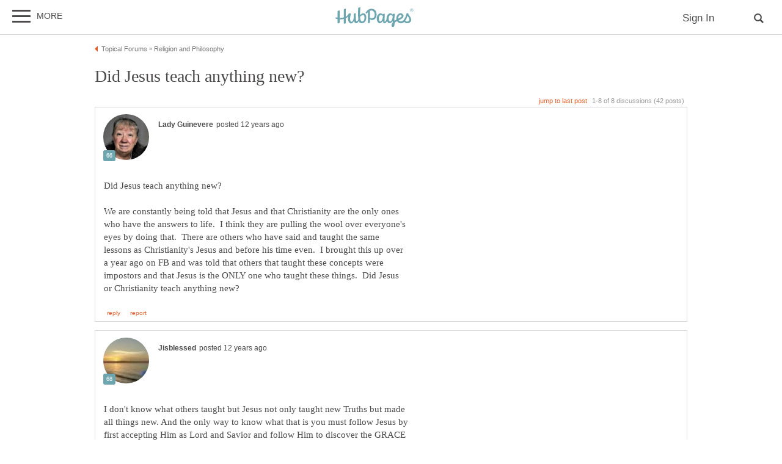

--- FILE ---
content_type: text/html; charset=UTF-8
request_url: https://hubpages.com/religion-philosophy/forum/291601/did-jesus-teach-anything-new
body_size: 29119
content:
<!doctype html>
<html lang="en">
  <head>
    <title>Did Jesus teach anything new?</title>
<link href="https://sb.scorecardresearch.com/beacon.js" rel="preconnect">
<link href="https://uid.mavencoalition.io/" rel="preconnect">
<link rel="preload" href="https://www.google-analytics.com/analytics.js" as="script" >

<meta http-equiv="Content-Type" content="text/html; charset=utf-8"/>
<meta name="viewport" content="width=device-width, initial-scale=1, user-scalable=yes">
<meta name="format-detection" content="telephone=no"/>
<meta name="referrer" content="always">



<script>var hpTrafficRecirculation = {showMavenWidget: false, logLiftigniterPageview: false, mavenChannels: []};</script><script>var hpstdata = {
hp_tracking_type: 't',
hp_tracking_id: 291601,
tracking: ''
};
</script><script>
window.gdprConsents = {"version":1,"user_version":1,"categories":{"features":null,"marketing":null,"stats":null},"vendors":{"features":{"googlesearch":null,"googlemaps":null,"googlecharts":null,"adsensehost":null,"youtube":null,"vimeo":null,"paypal":null,"facebooklogin":null,"maven":null},"marketing":{"adsense":null,"doubleclick":null,"indexexchange":null,"sovrn":null,"facebookads":null,"amazonads":null,"appnexus":null,"openx":null,"rubicon":null,"triplelift":null,"saymedia":null,"remarketing":null,"conversion":null},"stats":{"authoranalytics":null,"comscore":null,"amazonaffpixel":null,"clicksco":null}},"eu":false};
// polyfill-promise 8.1.0
!function(e,n){"object"==typeof exports&&"undefined"!=typeof module?n():"function"==typeof define&&define.amd?define(n):n()}(0,function(){"use strict";function e(e){var n=this.constructor;return this.then(function(t){return n.resolve(e()).then(function(){return t})},function(t){return n.resolve(e()).then(function(){return n.reject(t)})})}function n(){}function t(e){if(!(this instanceof t))throw new TypeError("Promises must be constructed via new");if("function"!=typeof e)throw new TypeError("not a function");this._state=0,this._handled=!1,this._value=undefined,this._deferreds=[],u(e,this)}function o(e,n){for(;3===e._state;)e=e._value;0!==e._state?(e._handled=!0,t._immediateFn(function(){var t=1===e._state?n.onFulfilled:n.onRejected;if(null!==t){var o;try{o=t(e._value)}catch(f){return void i(n.promise,f)}r(n.promise,o)}else(1===e._state?r:i)(n.promise,e._value)})):e._deferreds.push(n)}function r(e,n){try{if(n===e)throw new TypeError("A promise cannot be resolved with itself.");if(n&&("object"==typeof n||"function"==typeof n)){var o=n.then;if(n instanceof t)return e._state=3,e._value=n,void f(e);if("function"==typeof o)return void u(function(e,n){return function(){e.apply(n,arguments)}}(o,n),e)}e._state=1,e._value=n,f(e)}catch(r){i(e,r)}}function i(e,n){e._state=2,e._value=n,f(e)}function f(e){2===e._state&&0===e._deferreds.length&&t._immediateFn(function(){e._handled||t._unhandledRejectionFn(e._value)});for(var n=0,r=e._deferreds.length;r>n;n++)o(e,e._deferreds[n]);e._deferreds=null}function u(e,n){var t=!1;try{e(function(e){t||(t=!0,r(n,e))},function(e){t||(t=!0,i(n,e))})}catch(o){if(t)return;t=!0,i(n,o)}}var c=setTimeout;t.prototype["catch"]=function(e){return this.then(null,e)},t.prototype.then=function(e,t){var r=new this.constructor(n);return o(this,new function(e,n,t){this.onFulfilled="function"==typeof e?e:null,this.onRejected="function"==typeof n?n:null,this.promise=t}(e,t,r)),r},t.prototype["finally"]=e,t.all=function(e){return new t(function(n,t){function o(e,f){try{if(f&&("object"==typeof f||"function"==typeof f)){var u=f.then;if("function"==typeof u)return void u.call(f,function(n){o(e,n)},t)}r[e]=f,0==--i&&n(r)}catch(c){t(c)}}if(!e||"undefined"==typeof e.length)throw new TypeError("Promise.all accepts an array");var r=Array.prototype.slice.call(e);if(0===r.length)return n([]);for(var i=r.length,f=0;r.length>f;f++)o(f,r[f])})},t.resolve=function(e){return e&&"object"==typeof e&&e.constructor===t?e:new t(function(n){n(e)})},t.reject=function(e){return new t(function(n,t){t(e)})},t.race=function(e){return new t(function(n,t){for(var o=0,r=e.length;r>o;o++)e[o].then(n,t)})},t._immediateFn="function"==typeof setImmediate&&function(e){setImmediate(e)}||function(e){c(e,0)},t._unhandledRejectionFn=function(e){void 0!==console&&console&&console.warn("Possible Unhandled Promise Rejection:",e)};var l=function(){if("undefined"!=typeof self)return self;if("undefined"!=typeof window)return window;if("undefined"!=typeof global)return global;throw Error("unable to locate global object")}();"Promise"in l?l.Promise.prototype["finally"]||(l.Promise.prototype["finally"]=e):l.Promise=t});
/**
 * @format
 */

// v2 gives a 200 OK even when called from within EAA
window.mavenUID = new Promise(function(resolve) {
	function getCookie(name) {
		const value = '; ' + document.cookie;
		const parts = value.split('; ' + name + '=');
		if (parts.length === 2)
			return parts
				.pop()
				.split(';')
				.shift();
	}
	const liUid = getCookie('_ig');
	const maybeSetCookieUrl = 'https://uid.mavencoalition.io/v3' + (liUid ? '?uid=' + liUid : '');

	fetch(maybeSetCookieUrl, {
		credentials: 'include' // include the cookie in the request
	})
		.then(function(response) {
			if (response.status === 200) {
				response.json().then(function(resp) {
					resolve(resp);
				});
			} else {
				throw new Error('invalid UID service response');
			}
		})
		.catch(function(e) {
			console.warn(e);
			resolve({});
		});
});
//Unfetch 4.0.1, Copyright (c) 2017 Jason Miller, The MIT License (MIT)
self.fetch||(self.fetch=function(e,n){return n=n||{},new Promise(function(t,r){var s=new XMLHttpRequest;for(var o in s.open(n.method||"get",e,!0),n.headers)s.setRequestHeader(o,n.headers[o]);function u(){var e,n=[],t=[],r={};return s.getAllResponseHeaders().replace(/^(.*?):[^\S\n]*([\s\S]*?)$/gm,function(s,o,u){n.push(o=o.toLowerCase()),t.push([o,u]),r[o]=(e=r[o])?e+","+u:u}),{ok:2==(s.status/100|0),status:s.status,statusText:s.statusText,url:s.responseURL,clone:u,text:function(){return Promise.resolve(s.responseText)},json:function(){return Promise.resolve(s.responseText).then(JSON.parse)},blob:function(){return Promise.resolve(new Blob([s.response]))},headers:{keys:function(){return n},entries:function(){return t},get:function(e){return r[e.toLowerCase()]},has:function(e){return e.toLowerCase()in r}}}}s.withCredentials="include"==n.credentials,s.onload=function(){t(u())},s.onerror=r,s.send(n.body||null)})});
/**
 * @format
 */

function fetchScript(a, b) {
	var c = document.createElement('script'),
		d = 'https:' == document.location.protocol,
		e = false;
	c.async = true;
	c.src = a.indexOf('//') == 0 ? (d ? 'https:' : 'http:') + a : a;
	c.onload = c.onreadystatechange = function() {
		if (!e && (!this.readyState || this.readyState == 'loaded' || this.readyState == 'complete')) {
			e = true;
			if (typeof b === 'function') b.call(this);
			c.onload = c.onreadystatechange = null;
		}
	};
	var f = document.getElementsByTagName('script')[0];
	f.parentNode.insertBefore(c, f);
}

var hubpagesConsent = {
	funcs: [],
	consents: null,
	isServiceConsented: function(category, service) {
		if (!this.consents) {
			return false;
		}
		if (!this.isEU()) {
			return true;
		}

		if (!this.consents['categories'].hasOwnProperty(category)) {
			return false;
		}

		return this.consents['categories'][category];
	},

	isEU: function() {
		return this.consents && this.consents.eu === true;
	},

	needUserInput: function() {
		if (!this.consents) {
			return true;
		}
		if (this.consents['user_version'] != this.consents['version']) {
			return true;
		}

		for (k in this.consents['categories']) {
			if (this.consents['categories'][k] === null) {
				return true;
			}
		}

		return false;
	},

	getConsents: function() {
		return this.consents;
	},

	setConsents: function(obj) {
		this.consents = obj;
		this.log('Consents are:');
		this.log(obj);

		this._setCookie();

		for (var i = 0; i < this.funcs.length; i++) {
			var o = this.funcs[i];

			if (o.timesRun > 0) {
				//some can't be run more than once
				var isRerunable;
				if ('function' == typeof o.rerunable) {
					isRerunable = o.rerunable();
				} else {
					isRerunable = o.rerunable;
				}
				if (!isRerunable) {
					continue;
				}
			}

			o.timesRun++;
			if (this.isServiceConsented(o.category, o.service)) {
				this.log('User DID consent to ' + o.category + '/' + o.service);
				if (o.yesFunc) {
					o.yesFunc();
				}
			} else {
				this.log('User did NOT consent to ' + o.category + '/' + o.service);
				if (o.noFunc) {
					o.noFunc();
				}
			}
		}
	},

	_setCookie: function() {
		if (typeof jq == 'undefined' || typeof jq.cookie == 'undefined') {
			return;
		}

		jq.cookie('hpconsents', JSON.stringify(this.consents), { path: '/', domain: '.' + document.domain, expires: 365 });
	},

	runIfConsented: function(category, service, yesFunc, noFunc, rerunable) {
		if (this.needUserInput() || rerunable) {
			this.funcs.push({
				category: category,
				service: service,
				yesFunc: yesFunc,
				noFunc: noFunc,
				rerunable: rerunable,
				timesRun: 0
			});
		}

		if (this.needUserInput()) {
			//nothing
		} else if (this.isServiceConsented(category, service)) {
			this.log('User DID consent to ' + category + '/' + service);
			yesFunc();
		} else {
			this.log('User did NOT consent to ' + category + '/' + service);
			if (noFunc) {
				noFunc();
			}
		}
	},

	loadIfConsented: function(category, service, url, func, rerunable) {
		this.runIfConsented(
			category,
			service,
			function() {
				fetchScript(url, func);
			},
			null,
			rerunable
		);
	},

	log: function(str) {
		var dc = document.cookie;
		if (dc.indexOf('hp-gdpr-debug=true') > -1) {
			console.log(str);
		}
	}
};
hubpagesConsent.setConsents(window.gdprConsents);

var hubpagesSiteTracking = {
	gotAHit: function(whattype, id, referer) {
		var xmlhttp;
		var options;

		if (window.XMLHttpRequest) {
			// code for IE7+, Firefox, Chrome, Opera, Safari
			xmlhttp = new XMLHttpRequest();
		} else if (window.ActiveXObject) {
			// code for IE6, IE5
			xmlhttp = new ActiveXObject('Microsoft.XMLHTTP');
		} else {
			//alert("Your browser does not support XMLHTTP!");
			return;
		}
		xmlhttp.onreadystatechange = function() {
			if (xmlhttp.readyState == 4) {
				//alert( xmlhttp.status );
				if (xmlhttp.status == 200) {
					// call user supplied function, if there is one
					if (options != undefined && options.cb != undefined) {
						options.cb(xmlhttp.responseXML);
					}
					//alert("gotAHit: " + whattype + "|" + referer);
				}
			}
		};

		xmlhttp.open('POST', '/ctracker/', true);
		xmlhttp.setRequestHeader('Content-type', 'application/x-www-form-urlencoded');
		if (referer.length > 0 && referer.charAt(0) == '?') {
			referer = referer.replace(/^\?/, '&');
		}
		xmlhttp.send(whattype + '=' + id + referer);
	}
};

if (typeof hpstdata != 'undefined') {
	var h = hpstdata,
		s = hubpagesSiteTracking;

	s.gotAHit(h.hp_tracking_type, h.hp_tracking_id, h.tracking);
}
</script><script>
  var _comscore = _comscore || [];
  (function() {
	hubpagesConsent.runIfConsented('stats', 'comscore', function() {
	  if (hubpagesConsent.isEU())
	  {
	    _comscore.push({ c1: "2", c2: "27019031",  cs_ucfr: "1"});
	  } else {
		_comscore.push({ c1: "2", c2: "27019031"});
	  }
      var s = document.createElement("script"), el = document.getElementsByTagName("script")[0]; s.async = true;
      s.src = (document.location.protocol == "https:" ? "https://sb" : "http://b") + ".scorecardresearch.com/beacon.js?";
      el.parentNode.insertBefore(s, el);
	}, function() {
		_comscore.push({ c1: "2", c2: "27019031",  cs_ucfr: "0"});
	  var s = document.createElement("script"), el = document.getElementsByTagName("script")[0]; s.async = true;
      s.src = "https://sb.scorecardresearch.com/beacon.js";
      el.parentNode.insertBefore(s, el);
	});
  })();
</script>

<script>/*! LAB.js (LABjs :: Loading And Blocking JavaScript) [Error Handling Fork]
    Error Handling Fork https://github.com/jasonhinkle/LABjs-eh
    v2.0.3 (c) Kyle Simpson
    MIT License
*/
(function(global){var _$LAB=global.$LAB,_UseLocalXHR="UseLocalXHR",_AlwaysPreserveOrder="AlwaysPreserveOrder",_AllowDuplicates="AllowDuplicates",_CacheBust="CacheBust",_Debug="Debug",_BasePath="BasePath",_ErrorHandler="ErrorHandler",root_page=/^[^?#]*\//.exec(location.href)[0],root_domain=/^\w+\:\/\/\/?[^\/]+/.exec(root_page)[0],append_to=document.head||document.getElementsByTagName("head"),opera_or_gecko=(global.opera&&Object.prototype.toString.call(global.opera)=="[object Opera]")||("MozAppearance"in document.documentElement.style),log_msg=function(){},log_error=log_msg,test_script_elem=document.createElement("script"),explicit_preloading=typeof test_script_elem.preload=="boolean",real_preloading=explicit_preloading||(test_script_elem.readyState&&test_script_elem.readyState=="uninitialized"),script_ordered_async=!real_preloading&&test_script_elem.async===true,xhr_or_cache_preloading=!real_preloading&&!script_ordered_async&&!opera_or_gecko;if(global.console&&global.console.log){if(!global.console.error)global.console.error=global.console.log;log_msg=function(msg){global.console.log(msg)};log_error=function(msg,err){global.console.error(msg,err)}}function is_func(func){return Object.prototype.toString.call(func)=="[object Function]"}function is_array(arr){return Object.prototype.toString.call(arr)=="[object Array]"}function canonical_uri(src,base_path){var absolute_regex=/^\w+\:\/\//;if(/^\/\/\/?/.test(src)){src=location.protocol+src}else if(!absolute_regex.test(src)&&src.charAt(0)!="/"){src=(base_path||"")+src}return absolute_regex.test(src)?src:((src.charAt(0)=="/"?root_domain:root_page)+src)}function merge_objs(source,target){for(var k in source){if(source.hasOwnProperty(k)){target[k]=source[k]}}return target}function check_chain_group_scripts_ready(chain_group){var any_scripts_ready=false;for(var i=0;i<chain_group.scripts.length;i++){if(chain_group.scripts[i].ready&&chain_group.scripts[i].exec_trigger){any_scripts_ready=true;chain_group.scripts[i].exec_trigger();chain_group.scripts[i].exec_trigger=null}}return any_scripts_ready}function create_script_load_listener(elem,registry_item,flag,onload){elem.onload=elem.onreadystatechange=function(){if((elem.readyState&&elem.readyState!="complete"&&elem.readyState!="loaded")||registry_item[flag])return;elem.onload=elem.onreadystatechange=null;onload()}}function script_executed(registry_item){registry_item.ready=registry_item.finished=true;for(var i=0;i<registry_item.finished_listeners.length;i++){registry_item.finished_listeners[i]()}registry_item.ready_listeners=[];registry_item.finished_listeners=[]}function request_script(chain_opts,script_obj,registry_item,onload,preload_this_script){setTimeout(function(){var script,src=script_obj.real_src,xhr;if("item"in append_to){if(!append_to[0]){setTimeout(arguments.callee,25);return}append_to=append_to[0]}script=document.createElement("script");if(script_obj.type)script.type=script_obj.type;if(script_obj.charset)script.charset=script_obj.charset;if(preload_this_script){if(real_preloading){if(chain_opts[_Debug])log_msg("start script preload: "+src);registry_item.elem=script;if(explicit_preloading){script.preload=true;script.onpreload=onload}else{script.onreadystatechange=function(){if(script.readyState=="loaded")onload()}}script.src=src}else if(preload_this_script&&src.indexOf(root_domain)==0&&chain_opts[_UseLocalXHR]){xhr=new XMLHttpRequest();if(chain_opts[_Debug])log_msg("start script preload (xhr): "+src);xhr.onreadystatechange=function(){if(xhr.readyState==4){xhr.onreadystatechange=function(){};registry_item.text=xhr.responseText+"\n//@ sourceURL="+src;onload()}};xhr.open("GET",src);xhr.send()}else{if(chain_opts[_Debug])log_msg("start script preload (cache): "+src);script.type="text/cache-script";create_script_load_listener(script,registry_item,"ready",function(){append_to.removeChild(script);onload()});script.src=src;append_to.insertBefore(script,append_to.firstChild)}}else if(script_ordered_async){if(chain_opts[_Debug])log_msg("start script load (ordered async): "+src);script.async=false;create_script_load_listener(script,registry_item,"finished",onload);script.src=src;append_to.insertBefore(script,append_to.firstChild)}else{if(chain_opts[_Debug])log_msg("start script load: "+src);create_script_load_listener(script,registry_item,"finished",onload);script.src=src;append_to.insertBefore(script,append_to.firstChild)}},0)}function create_sandbox(){var global_defaults={},can_use_preloading=real_preloading||xhr_or_cache_preloading,queue=[],registry={},instanceAPI;global_defaults[_UseLocalXHR]=true;global_defaults[_AlwaysPreserveOrder]=false;global_defaults[_AllowDuplicates]=false;global_defaults[_CacheBust]=false;global_defaults[_Debug]=false;global_defaults[_BasePath]="";global_defaults[_ErrorHandler]=function(err){};function execute_preloaded_script(chain_opts,script_obj,registry_item){var script;function preload_execute_finished(){if(script!=null){script=null;script_executed(registry_item)}}if(registry[script_obj.src].finished)return;if(!chain_opts[_AllowDuplicates])registry[script_obj.src].finished=true;script=registry_item.elem||document.createElement("script");if(script_obj.type)script.type=script_obj.type;if(script_obj.charset)script.charset=script_obj.charset;create_script_load_listener(script,registry_item,"finished",preload_execute_finished);if(registry_item.elem){registry_item.elem=null}else if(registry_item.text){script.onload=script.onreadystatechange=null;script.text=registry_item.text}else{script.src=script_obj.real_src}append_to.insertBefore(script,append_to.firstChild);if(registry_item.text){preload_execute_finished()}}function do_script(chain_opts,script_obj,chain_group,preload_this_script){var registry_item,registry_items,ready_cb=function(){script_obj.ready_cb(script_obj,function(){execute_preloaded_script(chain_opts,script_obj,registry_item)})},finished_cb=function(){script_obj.finished_cb(script_obj,chain_group)};script_obj.src=canonical_uri(script_obj.src,chain_opts[_BasePath]);script_obj.real_src=script_obj.src+(chain_opts[_CacheBust]?((/\?.*$/.test(script_obj.src)?"&_":"?_")+~~(Math.random()*1E9)+"="):"");if(!registry[script_obj.src])registry[script_obj.src]={items:[],finished:false};registry_items=registry[script_obj.src].items;if(chain_opts[_AllowDuplicates]||registry_items.length==0){registry_item=registry_items[registry_items.length]={ready:false,finished:false,ready_listeners:[ready_cb],finished_listeners:[finished_cb]};request_script(chain_opts,script_obj,registry_item,((preload_this_script)?function(){registry_item.ready=true;for(var i=0;i<registry_item.ready_listeners.length;i++){registry_item.ready_listeners[i]()}registry_item.ready_listeners=[]}:function(){script_executed(registry_item)}),preload_this_script)}else{registry_item=registry_items[0];if(registry_item.finished){finished_cb()}else{registry_item.finished_listeners.push(finished_cb)}}}function create_chain(){var chainedAPI,chain_opts=merge_objs(global_defaults,{}),chain=[],exec_cursor=0,scripts_currently_loading=false,group;function chain_script_ready(script_obj,exec_trigger){if(chain_opts[_Debug])log_msg("script preload finished: "+script_obj.real_src);script_obj.ready=true;script_obj.exec_trigger=exec_trigger;advance_exec_cursor()}function chain_script_executed(script_obj,chain_group){if(chain_opts[_Debug])log_msg("script execution finished: "+script_obj.real_src);script_obj.ready=script_obj.finished=true;script_obj.exec_trigger=null;for(var i=0;i<chain_group.scripts.length;i++){if(!chain_group.scripts[i].finished)return}chain_group.finished=true;advance_exec_cursor()}function advance_exec_cursor(){while(exec_cursor<chain.length){if(is_func(chain[exec_cursor])){if(chain_opts[_Debug])log_msg("$LAB.wait() executing: "+chain[exec_cursor]);try{chain[exec_cursor++]()}catch(err){chain_opts[_ErrorHandler](err);if(chain_opts[_Debug])log_error("$LAB.wait() error caught: ",err)}continue}else if(!chain[exec_cursor].finished){if(check_chain_group_scripts_ready(chain[exec_cursor]))continue;break}exec_cursor++}if(exec_cursor==chain.length){scripts_currently_loading=false;group=false}}function init_script_chain_group(){if(!group||!group.scripts){chain.push(group={scripts:[],finished:true})}}chainedAPI={script:function(){for(var i=0;i<arguments.length;i++){(function(script_obj,script_list){var splice_args;if(!is_array(script_obj)){script_list=[script_obj]}for(var j=0;j<script_list.length;j++){init_script_chain_group();script_obj=script_list[j];if(is_func(script_obj))script_obj=script_obj();if(!script_obj)continue;if(is_array(script_obj)){splice_args=[].slice.call(script_obj);splice_args.unshift(j,1);[].splice.apply(script_list,splice_args);j--;continue}if(typeof script_obj=="string")script_obj={src:script_obj};script_obj=merge_objs(script_obj,{ready:false,ready_cb:chain_script_ready,finished:false,finished_cb:chain_script_executed});group.finished=false;group.scripts.push(script_obj);do_script(chain_opts,script_obj,group,(can_use_preloading&&scripts_currently_loading));scripts_currently_loading=true;if(chain_opts[_AlwaysPreserveOrder])chainedAPI.wait()}})(arguments[i],arguments[i])}return chainedAPI},wait:function(){if(arguments.length>0){for(var i=0;i<arguments.length;i++){chain.push(arguments[i])}group=chain[chain.length-1]}else group=false;advance_exec_cursor();return chainedAPI}};return{script:chainedAPI.script,wait:chainedAPI.wait,setOptions:function(opts){merge_objs(opts,chain_opts);return chainedAPI}}}instanceAPI={setGlobalDefaults:function(opts){merge_objs(opts,global_defaults);return instanceAPI},setOptions:function(){return create_chain().setOptions.apply(null,arguments)},script:function(){return create_chain().script.apply(null,arguments)},wait:function(){return create_chain().wait.apply(null,arguments)},queueScript:function(){queue[queue.length]={type:"script",args:[].slice.call(arguments)};return instanceAPI},queueWait:function(){queue[queue.length]={type:"wait",args:[].slice.call(arguments)};return instanceAPI},runQueue:function(){var $L=instanceAPI,len=queue.length,i=len,val;for(;--i>=0;){val=queue.shift();$L=$L[val.type].apply(null,val.args)}return $L},noConflict:function(){global.$LAB=_$LAB;return instanceAPI},sandbox:function(){return create_sandbox()}};return instanceAPI}global.$LAB=create_sandbox();(function(addEvent,domLoaded,handler){if(document.readyState==null&&document[addEvent]){document.readyState="loading";document[addEvent](domLoaded,handler=function(){document.removeEventListener(domLoaded,handler,false);document.readyState="complete"},false)}})("addEventListener","DOMContentLoaded")})(this);
</script><script>$LAB.setGlobalDefaults({'ErrorHandler': function(err) { console.log(err); throw err; }});  var LABqueue = $LAB.script('https://ajax.googleapis.com/ajax/libs/jquery/3.2.1/jquery.min.js').wait(function() { jq = $.noConflict(); })
.script('/s/js7906127.js')
;
</script><script>(function(i,s,o,g,r,a,m){i['GoogleAnalyticsObject']=r;i[r]=i[r]||function(){
(i[r].q=i[r].q||[]).push(arguments)},i[r].l=1*new Date();a=s.createElement(o),
m=s.getElementsByTagName(o)[0];a.async=1;a.src=g;m.parentNode.insertBefore(a,m)
 })(window,document,'script','https://www.google-analytics.com/analytics.js','ga');var customDimensions = {"dimension21":"hubpages.com","dimension22":"hubpages.com","dimension42":"0","dimension11":"Web","dimension23":"lifestyle","dimension29":"0","dimension44":"forum"};
function fireMavenUA(resp) {
	var mavenUID = resp.uid; // This may be false, which is acceptable.
	ga('create', 'UA-126130613-1', 'auto', {'name': 'mavenTracker'});
	ga('mavenTracker.set', 'anonymizeIp', true);
	if (hubpagesConsent.isEU()) { ga('mavenTracker.set', 'displayFeaturesTask', null); }
	if (mavenUID) {
		ga('mavenTracker.set', 'userId', mavenUID);
		window.customDimensions['dimension29'] = '1';
	}
	if (resp.isDemonetized) {
		window.customDimensions['dimension32'] = resp.demonetizedReason || 'Unknown';
	} else {
		window.customDimensions['dimension32'] = '0';
	}
	ga('mavenTracker.send', 'pageview', Object.assign({},window.customDimensions));
}

if (window.mavenUID) {
	window.mavenUID.then(function(resp) {
		fireMavenUA(resp);
	});
}
	ga('create', 'UA-286186-1', 'hubpages.com', {'name': 'siteTracker'});
	ga('siteTracker.set', 'anonymizeIp', true);
	if (hubpagesConsent.isEU()) { ga('siteTracker.set', 'displayFeaturesTask', null); }
	ga('siteTracker.send', 'pageview');
	window.gaSiteTracker = 'siteTracker.';
</script>

<link rel="stylesheet" type="text/css" href="/s/site-bases7906127.css"/>
<link rel="stylesheet" type="text/css" href="/s/hp-forums7906127.css"/>
<link rel="stylesheet" type="text/css" href="/s/hp-photoinserts7906127.css"/>

<style>
.svglogo.hubpages-logo32 { width: 130px; height: 32px;}
.svglogo.hubpages-logo30 { width: 122px; height: 30px;}
</style>
    
  </head>
<body class="use-sourcepoint use-sourcepoint-ccpa no-ads hubpages fully-responsive forumtopic" data-jw-domainkey="u0yyLa4d" >

<!-- symbols (11851 bytes) -->
<svg id="svg-definitions">
<symbol id="solidbubble" viewBox="0 0 16 16"><path d="M14.5 1c0.825 0 1.5 0.675 1.5 1.5v8c0 0.825-0.675 1.5-1.5 1.5h-5.7l-4.8 4v-4h-2.5c-0.825 0-1.5-0.675-1.5-1.5v-8c0-0.825 0.675-1.5 1.5-1.5h13z"></path></symbol>
<symbol id="banner" viewBox="0 0 16 16"><path d="M 14,13.5 14,8 14,4.746 14,0 0.01911904,0.00937684 0,13.5 7,11 z"/></symbol>
<symbol id="info" viewBox="0 0 16 16"><path d="M8 0c-4.418 0-8 3.582-8 8s3.582 8 8 8 8-3.582 8-8-3.582-8-8-8zM7 3.75c0-0.413 0.338-0.75 0.75-0.75h0.5c0.412 0 0.75 0.337 0.75 0.75v0.5c0 0.412-0.338 0.75-0.75 0.75h-0.5c-0.412 0-0.75-0.338-0.75-0.75v-0.5zM10 13h-4v-1h1v-4h-1v-1h3v5h1v1z"></path></symbol>
<symbol id="close" viewBox="0 0 16 16"><path d="M8 0C3.582 0 0 3.582 0 8s3.582 8 8 8 8-3.582 8-8-3.582-8-8-8zm4 10.5L10.5 12 8 9.5 5.5 12 4 10.5 6.5 8 4 5.5 5.5 4 8 6.5 10.5 4 12 5.5 9.5 8l2.5 2.5z" id="path4" /><path style="fill:#ffffff;fill-opacity:1;stroke:none" d="M 4.7416778,11.256982 4.0139787,10.52702 5.2680239,9.2743493 6.5220689,8.0216785 5.2675619,6.7658667 4.0130548,5.5100549 4.7593047,4.7661189 5.5055547,4.0221829 6.759557,5.274811 8.0135593,6.5274391 9.2679433,5.2744298 10.522327,4.0214206 11.250454,4.7495467 11.97858,5.4776729 10.72557,6.7320567 9.4725609,7.9864407 10.725579,9.2408334 11.978597,10.495226 11.232834,11.240988 10.487072,11.986751 9.234036,10.732341 7.9810005,9.4779311 6.7251887,10.732438 5.4693769,11.986945 4.7416778,11.256982 z" id="path3015"/></symbol>
<symbol id="camera" viewBox="0 0 16 16"><path d="M4.75 9.5c0 1.795 1.455 3.25 3.25 3.25s3.25-1.455 3.25-3.25-1.455-3.25-3.25-3.25-3.25 1.455-3.25 3.25zM15 4h-3.5c-0.25-1-0.5-2-1.5-2h-4c-1 0-1.25 1-1.5 2h-3.5c-0.55 0-1 0.45-1 1v9c0 0.55 0.45 1 1 1h14c0.55 0 1-0.45 1-1v-9c0-0.55-0.45-1-1-1zM8 13.938c-2.451 0-4.438-1.987-4.438-4.438s1.987-4.438 4.438-4.438c2.451 0 4.438 1.987 4.438 4.438s-1.987 4.438-4.438 4.438zM15 7h-2v-1h2v1z"></path></symbol>
<symbol id="hubpages-logo" viewBox="0 0 260 64"><path d="M252.8 10.2c-.1-.1-.3-.2-.5-.3.5 0 .9-.2 1.2-.5.3-.3.5-.7.5-1.1 0-.3-.1-.6-.3-.9-.2-.3-.4-.5-.7-.6-.3-.1-.8-.2-1.5-.2h-2v5.9h.9V10h.6c.3 0 .6.1.8.2.2.2.6.6 1 1.4l.5.9h1.2l-.7-1.2c-.5-.5-.8-.9-1-1.1zm-1.3-1h-1.1V7.4h1.1c.5 0 .8 0 1 .1.2.1.3.2.4.3.1.1.1.3.1.5 0 .3-.1.5-.3.6-.3.2-.6.3-1.2.3z"/><path d="M256.5 6.7c-.5-.9-1.2-1.5-2-2-.9-.5-1.8-.7-2.7-.7-.9 0-1.8.2-2.7.7-.9.5-1.6 1.1-2 2-.5.9-.7 1.8-.7 2.7 0 .9.2 1.8.7 2.7.5.9 1.2 1.5 2 2 .9.5 1.8.7 2.7.7.9 0 1.8-.2 2.7-.7.9-.5 1.5-1.2 2-2 .5-.9.7-1.8.7-2.7.1-.9-.2-1.8-.7-2.7zm-.7 5c-.4.7-1 1.3-1.7 1.7-.7.4-1.5.6-2.3.6-.8 0-1.5-.2-2.3-.6-.7-.4-1.3-1-1.7-1.7-.4-.7-.6-1.5-.6-2.3 0-.8.2-1.6.6-2.3.4-.7 1-1.3 1.7-1.7.7-.4 1.5-.6 2.2-.6.8 0 1.5.2 2.2.6.7.4 1.3 1 1.7 1.7.4.7.6 1.5.6 2.3.2.9 0 1.6-.4 2.3zM93.4 19.4c-3.9 0-8.1 3.1-10.8 5.9v-.5c0-11.7 1-19.8 1-24.4 0-1.1-6.8.6-6.9 1.8 0 1.2-.7 9.3-.7 16.6 0 8.2.3 14.7 1 19.6 0 3.1-3.4 7.9-7.1 7.9 0 0-1.6-10.5-1.1-26.6 0-1.1-6.9.8-6.9 1.8 0 .6.1 4.9.2 8.8 0 9.8-3.9 17-7.5 17-2.2 0-4.5-2.9-4.5-9.8 0-8.7 2.5-13.9 2.5-16.2 0-.9-1.5-1.6-5.9-1.6-.3 0-.7.3-1 1v.1c-2.5 4.5-5.8 7.6-9.6 9.7V5c0-1.1-6.4.7-6.8 1.7v26.4c-4.3 1.1-8.8 1.4-13.3 1.2V10.7c0-1.1-6.4.7-6.8 1.7v21.3c-1.9-.3-3.7-.6-5.5-1-1.2-.3-1.7 4.2 0 4.6 1.8.5 3.7.9 5.5 1.2v13.7c0 1.1 6.8-.8 6.8-1.8V39.3c4.6.3 9.2 0 13.3-1v15c0 1.1 6.8-.8 6.8-1.8V35.8c2.9-1.5 5.4-3.5 7.4-6.1-.2 2.2-.4 4.8-.4 7.8 0 7.8 4.6 15.3 10.1 15.3 3.9 0 7.5-3.6 9.7-8.7 1.5 6.9 4.7 8 7.2 8 3.9 0 6.6-3.6 8.1-7.3 1.8 5.1 4.9 7.3 10 7.3 10.8 0 14.9-9.8 14.9-18.5.4-8.9-4.2-14.2-9.7-14.2zm-4.8 26.9c-1.4 0-4.9-.6-5.8-15.2.9-.9 5.4-6 10-6 1.1 0 4.2 1.5 4.3 8.4 0 9.5-3.1 12.8-8.5 12.8zm147-27.8c-4.3 17.8-11.3 27.6-19 27.6-2.5 0-5.4-1.2-7.1-3.7 7.6-3.7 15.6-8.2 15.6-14.3 0-3.2-4-8.8-10.5-8.8-3.6 0-13.2 4.8-13.2 17.2 0 1.3.2 2.5.4 3.6-2.3 1.3-4.5 2.6-6.3 4 0-.1 0-.1-.1-.1-.6-6.8-.3-8.1.7-18.7v-.4c0-.2 0-.5.1-.7.1-.8.1-1.6.2-2.5.1-1.1-6.5-.9-6.5 1.1V24c-2.1-2.7-5.1-4.5-8.1-4.5-4.1 0-12.3 5.1-12.3 17.4 0 4.7-4.1 10.1-6.3 10.1 0 0-.5-6.2.6-25.2.1-1.1-6.5-.9-6.5 1.1v.6c-2.1-2.4-4.9-4-7.7-4-4.1 0-12.3 5.1-12.3 17.4 0 7.8 4.6 15.3 10.1 15.3 3.7 0 7.5-3.3 10-8 .1 5.9 2.8 8.2 5.7 8.2 2.9 0 5.9-3.6 7.9-7.5 1.8 4.3 5 7.4 8.5 7.4 3.7 0 7.4-3.2 9.9-7.8 0 1.7.1 3.5.2 5.5-2.1 2.7-3.9 5.8-3.9 8.2 0 4.1 1.3 6.2 4.7 6.2 3 0 5.7-3.4 5.4-13.1.6-2 3.9-3.9 8-5.9 2.9 4.3 7.7 6.8 12.6 6.8 4.1 0 7.7-1.5 11-4.6 2.1 2.3 5.4 4.6 9.8 4.6 5.5 0 12.8-3.2 12.8-11.7s-9.6-16.5-9.6-20.7l-4.8-1.3zm-86.8 28c-2.2 0-4.5-2.9-4.5-9.8 0-8.8 3.5-11.7 7.3-11.7 2 0 5.2 3 5.8 3.6v2.1c-.6 8.9-5.3 15.8-8.6 15.8zm32.1 0c-2.2 0-4.5-2.9-4.5-9.8 0-8.8 3.5-11.7 7.3-11.7 2.2 0 5.9 3.7 5.9 3.7 0 9.8-5.1 17.8-8.7 17.8zm26.9-10.2c0-7.2 3.7-11.4 6.9-11.4 2.8 0 4.4 1.9 4.4 3.9 0 2.4-5.3 5-11.2 8-.1-.1-.1-.3-.1-.5zm29.5 10.4c-2.9 0-5.3-1.1-7-2.4 3-4 5.6-9.6 7.7-16.9 2.5 4.1 5.9 7.6 5.9 12.4 0 4.5-4.1 6.9-6.6 6.9zm-117.1-42c-12.7 0-19.2 12.4-19.4 13.6 0 0 1.9 2.5 3.2 2.2.7-.1 2.1-2.5 4.5-4.9l.1 36c0 1.1 6.6-.8 6.6-1.7V39.2c1.8 1.2 4.2 2.4 6.8 2.4 9.6 0 14.9-9.1 14.9-17.9-.1-13.6-8.4-19-16.7-19zm1.7 31.2c-2.4 0-4.9-.8-6.8-1.6V11.2c1.4-.5 2.9-.8 4.6-.8 5.6 0 10.8 4 10.8 14.5 0 6.3-3.2 11-8.6 11z"/></symbol>
<symbol id="search-magnify" viewBox="0 0 36 36"><path d="M35.525 31.228l-8.88-8.882c1.444-2.238 2.298-4.895 2.298-7.752C28.943 6.684 22.505.25 14.597.25 6.687.25.254 6.686.254 14.595c0 7.91 6.433 14.344 14.343 14.344 2.856 0 5.513-.85 7.752-2.294l8.88 8.88c.294.297.78.297 1.075 0l3.22-3.22c.3-.296.3-.78 0-1.076zM4.81 14.593c0-5.396 4.39-9.788 9.788-9.788 5.398 0 9.787 4.392 9.787 9.788 0 5.398-4.39 9.79-9.787 9.79-5.398 0-9.788-4.392-9.788-9.79z"/></symbol>
<symbol id="bell" viewBox="0 0 16 16"><path d="M16 13c-1.657 0-3-1.343-3-3v-4.455c0-2.199-1.718-4.033-4-4.454v-1.091h-2v1.091c-2.282 0.421-4 2.255-4 4.454v4.455c0 1.657-1.343 3-3 3v1h6.712c-0.081 0.178-0.127 0.377-0.127 0.586 0 0.781 0.633 1.414 1.414 1.414s1.414-0.633 1.414-1.414c0-0.209-0.045-0.407-0.127-0.586h6.713v-1z"></path></symbol>
<symbol id="question" viewBox="0 0 16 16"><path d="M9 12c0 0.552-0.448 1-1 1s-1-0.448-1-1 0.448-1 1-1 1 0.448 1 1z"></path><path d="M8 0c-4.418 0-8 3.582-8 8s3.582 8 8 8 8-3.582 8-8-3.582-8-8-8zM8 14.5c-3.59 0-6.5-2.91-6.5-6.5s2.91-6.5 6.5-6.5 6.5 2.91 6.5 6.5-2.91 6.5-6.5 6.5z"></path><path d="M8 10.004c-0.414 0-0.75-0.336-0.75-0.75v-0.5c0-0.525 0.203-0.998 0.602-1.404 0.295-0.3 0.653-0.525 0.999-0.742 0.712-0.447 1.024-0.687 1.024-1.107 0-0.457-0.264-0.762-0.485-0.938-0.355-0.282-0.849-0.437-1.39-0.437-0.821 0-1.559 0.548-1.796 1.333-0.12 0.397-0.538 0.621-0.934 0.502s-0.621-0.538-0.502-0.934c0.205-0.68 0.631-1.291 1.2-1.721 0.589-0.445 1.292-0.68 2.031-0.68 0.878 0 1.703 0.271 2.322 0.762 0.679 0.539 1.053 1.289 1.053 2.113 0 1.293-0.998 1.92-1.726 2.377-0.611 0.384-0.899 0.596-0.899 0.876v0.5c0 0.414-0.336 0.75-0.75 0.75z"></path></symbol>
<symbol id="maven-key" viewBox="0 0 367 512"><path d="M194.9 264.1l80.5-80.5-91.8-92-92 92 80.5 80.5v156.2h23v-15.5h30.6v-23.6h-17.1v-23.3h17.1v-23.6h-30.6v-70.4h-.2v.2zm-70.3-80.3l59.4-59.4 59.4 59.4-23.4 23.4-36-36-36 36-23.4-23.4zm59.3 59.3l-27.5-27.5 27.5-27.5 27.5 27.5-27.5 27.5z"/></symbol>
<symbol id="maven-channel" viewBox="0 0 288 60"><path id="path3" d="M18.8,31.3l14.7-14.7L16.8,0L0,16.7l14.7,14.7v28.4h4.2V57h5.5v-4.2h-3.1v-4.2h3.1v-4.2h-5.5L18.8,31.3L18.8,31.3L18.8,31.3 z M6.1,16.7L16.8,5.9l10.7,10.7l-4.2,4.2l-6.5-6.5l-6.5,6.5L6.1,16.7z M16.8,27.5l-4.9-5.1l4.9-4.9l4.9,4.9L16.8,27.5z" /><path id="path7" d="M55.4,34.4l-8.1,17.8h2l2-4.6H61l2,4.6h2.1l-8.1-17.8H55.4z M52.3,45.8l4-9l4,9H52.3z" /><polygon id="polygon9" points="82.3,42.1 77.7,34.5 73.4,34.5 73.4,52.3 77.2,52.3 77.2,40.8 82.1,48.3 82.3,48.3 87.3,40.7 87.3,52.3 91.1,52.3 91.1,34.5 86.9,34.5 " /><path id="path11" d="M99.9,34.4l-7.4,17.8h3.9l1.5-3.9h7.5l1.5,3.9h4l-7.6-17.8H99.9z M99.4,44.8l2.4-5.7l2.4,5.7H99.4z" /><polygon id="polygon13" points="118.1,47 113.5,34.5 109.2,34.5 116.4,52.4 119.9,52.4 127,34.5 122.8,34.5 " /><polygon id="polygon15" points="132.1,44.9 140.5,44.9 140.5,41.6 132.1,41.6 132.1,38 141.5,38 141.5,34.5 128.2,34.5 128.1,34.5 128.1,52.2 141.6,52.2 141.6,48.7 132.1,48.7 " /><polygon id="polygon17" points="155.9,45.4 147.7,34.5 144.1,34.5 144,34.5 144,52.3 147.9,52.3 147.9,41 156.5,52.3 159.7,52.3 159.7,34.5 155.9,34.5 " /><path id="path19" d="M177.6,50.8c-3.9,0-6.8-3.2-6.8-7.3v-0.1c0-4.1,3-7.3,6.8-7.3c2.4,0,4,1.1,5.5,2.5l1.3-1.4c-1.7-1.5-3.7-2.8-6.8-2.8 c-5.2,0-9,4.1-9,9.1s3.8,9.1,8.9,9.1c3.3,0,5.2-1.3,7.1-3.2l-1.3-1.3C181.7,49.9,180.1,50.8,177.6,50.8z" /><polygon id="polygon21" points="199,42.4 188.8,42.4 188.8,34.5 186.8,34.5 186.8,52.3 188.8,52.3 188.8,44.3 199,44.3 199,52.3 200.9,52.3 200.9,34.5 199,34.5 " /><path id="path23" d="M211.1,34.4L203,52.3h2l2-4.6h9.6l2,4.6h2.1l-8.1-17.8H211.1z M208,45.8l4-9l4,9H208z" /><polygon id="polygon25" points="236.1,48.7 224.9,34.5 223.1,34.5 223.1,52.3 225,52.3 225,37.8 236.5,52.3 238,52.3 238,34.5 236.1,34.5 " /><polygon id="polygon27" points="254.9,48.7 243.7,34.5 241.9,34.5 241.9,52.3 243.8,52.3 243.8,37.8 255.3,52.3 256.8,52.3 256.8,34.5 254.9,34.5 " /><polygon id="polygon29" points="262.8,44.1 272.4,44.1 272.4,42.3 262.8,42.3 262.8,36.3 273.6,36.3 273.6,34.5 260.7,34.5 260.7,52.1 273.7,52.1 273.7,50.2 262.8,50.2 " /><polygon id="polygon31" points="278.1,50.4 278.1,34.5 276.1,34.5 276.1,52.3 288,52.3 288,50.4 " /></symbol>
<symbol id="facebook" viewBox="0 0 16 16"><path d="M9.5 3h2.5v-3h-2.5c-1.93 0-3.5 1.57-3.5 3.5v1.5h-2v3h2v8h3v-8h2.5l0.5-3h-3v-1.5c0-0.271 0.229-0.5 0.5-0.5z"></path></symbol>
<symbol id="pinterest" viewBox="0 0 16 16"><path d="M8 1.069c-3.828 0-6.931 3.103-6.931 6.931 0 2.938 1.828 5.444 4.406 6.453-0.059-0.547-0.116-1.391 0.025-1.988 0.125-0.541 0.813-3.444 0.813-3.444s-0.206-0.416-0.206-1.028c0-0.963 0.559-1.684 1.253-1.684 0.591 0 0.878 0.444 0.878 0.975 0 0.594-0.378 1.484-0.575 2.306-0.166 0.691 0.344 1.253 1.025 1.253 1.231 0 2.178-1.3 2.178-3.175 0-1.659-1.194-2.819-2.894-2.819-1.972 0-3.128 1.478-3.128 3.009 0 0.597 0.228 1.234 0.516 1.581 0.056 0.069 0.066 0.128 0.047 0.2-0.053 0.219-0.169 0.691-0.194 0.787-0.031 0.128-0.1 0.153-0.231 0.094-0.866-0.403-1.406-1.669-1.406-2.684 0-2.188 1.587-4.194 4.578-4.194 2.403 0 4.272 1.712 4.272 4.003 0 2.388-1.506 4.313-3.597 4.313-0.703 0-1.362-0.366-1.588-0.797 0 0-0.347 1.322-0.431 1.647-0.156 0.603-0.578 1.356-0.862 1.816 0.65 0.2 1.337 0.309 2.053 0.309 3.828 0 6.931-3.103 6.931-6.931 0-3.831-3.103-6.934-6.931-6.934z"></path></symbol>
<symbol id="hubpages-h" viewBox="0 0 16 16"><path d="M13.757 6.636c-.448.448-.96.832-1.44 1.152V.11c0-.352-2.078.224-2.205.544v8.253c-1.343.48-2.814.704-4.35.672V1.933c0-.352-2.078.223-2.206.543V9.42c-.575-.065-1.183-.193-1.79-.32-.416-.097-.544 1.375 0 1.503.64.128 1.215.256 1.79.32v4.542c0 .384 2.207-.256 2.207-.576v-3.743c1.663.032 3.1-.192 4.35-.576v5.31c0 .385 2.205-.255 2.205-.575v-5.79c.8-.544 1.503-1.184 2.046-1.92.192-.287-.35-1.215-.607-.96z"></path></symbol>
<symbol id="envelop" viewBox="0 0 16 16"><path d="M15 2h-14c-0.55 0-1 0.45-1 1v10c0 0.55 0.45 1 1 1h14c0.55 0 1-0.45 1-1v-10c0-0.55-0.45-1-1-1zM5.831 9.773l-3 2.182c-0.1 0.073-0.216 0.108-0.33 0.108-0.174 0-0.345-0.080-0.455-0.232-0.183-0.251-0.127-0.603 0.124-0.786l3-2.182c0.251-0.183 0.603-0.127 0.786 0.124s0.127 0.603-0.124 0.786zM13.955 11.831c-0.11 0.151-0.282 0.232-0.455 0.232-0.115 0-0.23-0.035-0.33-0.108l-3-2.182c-0.251-0.183-0.307-0.534-0.124-0.786s0.535-0.307 0.786-0.124l3 2.182c0.251 0.183 0.307 0.535 0.124 0.786zM13.831 4.955l-5.5 4c-0.099 0.072-0.215 0.108-0.331 0.108s-0.232-0.036-0.331-0.108l-5.5-4c-0.251-0.183-0.307-0.534-0.124-0.786s0.535-0.307 0.786-0.124l5.169 3.759 5.169-3.759c0.251-0.183 0.603-0.127 0.786 0.124s0.127 0.603-0.124 0.786z"></path></symbol>
<symbol id="bubble-lines" viewBox="0 0 16 16"><path d="M14.5 1h-13c-0.825 0-1.5 0.675-1.5 1.5v8c0 0.825 0.675 1.5 1.5 1.5h2.5v4l4.8-4h5.7c0.825 0 1.5-0.675 1.5-1.5v-8c0-0.825-0.675-1.5-1.5-1.5zM7 9h-4v-1h4v1zM11 7h-8v-1h8v1zM13 5h-10v-1h10v1z"></path></symbol>
</svg>

<div id="header_placeholder"><div id="header_wrap"><header id="header"><div class="desktop_hamburger"><div class="menu_bar"><hr/><hr/><hr/></div><div class="menu_bar more">MORE</div></div><div id="hamburger_close" class="close_icon header_icon" style="display: none"><hr class="bar1"/><hr class="bar2"/><hr class="bar3"/></div><div id="site_title" ><a tabindex="-1" href="https://hubpages.com/" title="HubPages"><svg class="svglogo hubpages-logo hubpages-logo32"><title>HubPages</title><use xlink:href="#hubpages-logo"></use></svg></a></div><div id="mobile_menu_bar" class="menu_bar"><hr><hr><hr></div><div id="header_search"><span id="search_icon" class="maven_search_icon header_icon" data-use-maven-widget=""><svg class="moon smallish icon search-magnify"><use xlink:href="#search-magnify"></use></svg></span></div><div id="header_right"><a id="signin_span" tabindex="-1" href="https://hubpages.com/signin/">Sign In</a><span class="span_link maven_search_icon" data-use-maven-widget=""><svg class="moon small icon search-magnify"><use xlink:href="#search-magnify"></use></svg></span></div></header></div></div><div id="container">

<div id="crumbs" class="">
<div class="arrow arrow-left"></div>
<ul id="crumbslist" itemscope="itemscope" itemtype="http://schema.org/BreadcrumbList">
<li itemprop="itemListElement" itemscope="itemscope" itemtype="http://schema.org/ListItem" ><a href="https://hubpages.com/forum/topical" itemprop="item"><span class="crumbspan" itemprop="name">Topical Forums</span></a><meta itemprop="position" content="1" /><em>&raquo;</em></li><li class="final" itemprop="itemListElement" itemscope="itemscope" itemtype="http://schema.org/ListItem" ><a href="https://hubpages.com/forum/20" itemprop="item"><span class="crumbspan" itemprop="name">Religion and Philosophy</span></a><meta itemprop="position" content="2" /></li>
</ul>
</div><a href="#"></a><div class="posts" data-topic-id="291601"><div id="post_not_found"></div><h1>Did Jesus teach anything new?</h1><div class="jump"><a class="jumplink" href="https://hubpages.com/forum/post/3669297">Jump to Last Post</a> <span>1-8 of 8 discussions (42 posts)</span></div><div style="clear:both;"></div><ol><li class="threaded old " id="post3669278"><div id="postwrap3669278" class="post_wrap"><div class="posttop"><div class="user_details_wrap"><div class="user-pic-round"><a href="https://hubpages.com/@ladyguinevere"><img src="[data-uri]" data-original="https://usercontent1.hubstatic.com/16171140_100.jpg" class="thumb lazy"  alt="Lady Guinevere profile image" title="Lady Guinevere profile image"/><noscript><img src="https://usercontent1.hubstatic.com/16171140_100.jpg" class="thumb"  alt="Lady Guinevere profile image" title="Lady Guinevere profile image"/></noscript></a><span class="user-pic-label" title="Hubber Score">66</span></div><span class="user_name"><a class="username author_primary_name" href="https://hubpages.com/@ladyguinevere">Lady Guinevere</a></span><span class="posted">posted 12 years ago</span></div></div><div class="postright"><div id="message3669278" class="message"><p>Did Jesus teach anything new?<br /><br />We are constantly being told that Jesus and that Christianity are the only ones who have the answers to life.&nbsp; I think they are pulling the wool over everyone's eyes by doing that.&nbsp; There are others who have said and taught the same lessons as Christianity's Jesus and before his time even.&nbsp; I brought this up over a year ago on FB and was told that others that taught these concepts were impostors and that Jesus is the ONLY one who taught these things.&nbsp; Did Jesus or Christianity teach anything new?</p></div></div><div class="actionmenu"><a class="reply action" rel="nofollow" href="https://hubpages.com/forum/post/reply/3669278" >reply</a><a class="report" href="#">report</a></div></div><div style="display:none;" class="replies_box_wrapper"><div class="reply_collapser hide"><a id="collapser_3669278" href="#"><span></span></a></div><div id="replies_box_3669278" class="replies_box" style="display:block;"></div></div></li><li class="threaded old " id="post3669280"><div id="postwrap3669280" class="post_wrap"><div class="posttop"><div class="user_details_wrap"><div class="user-pic-round"><a href="https://hubpages.com/@jisblessed"><img src="[data-uri]" data-original="https://usercontent2.hubstatic.com/4785159_100.jpg" class="thumb lazy"  alt="Jisblessed profile image" title="Jisblessed profile image"/><noscript><img src="https://usercontent2.hubstatic.com/4785159_100.jpg" class="thumb"  alt="Jisblessed profile image" title="Jisblessed profile image"/></noscript></a><span class="user-pic-label" title="Hubber Score">68</span></div><span class="user_name"><a class="username author_primary_name" href="https://hubpages.com/@jisblessed">Jisblessed</a></span><span class="posted">posted 12 years ago</span></div></div><div class="postright"><div id="message3669280" class="message"><p>I don't know what others taught but Jesus not only taught new Truths but made all things new. And the only way to know what that is you must follow Jesus by first accepting Him as Lord and Savior and follow Him to discover the GRACE and TRUTH that came by HIM! It's awesome!<br /><br />As for Christianity, it's so broad in name and can mean many things but True followers, Believers in the finish work of Jesus on the cross and His resurrection to them all things are made new. So Yes, Yes and Yes! Jesus did in word and deed teach all things new that no one could.</p></div></div><div class="actionmenu"><a class="reply action" rel="nofollow" href="https://hubpages.com/forum/post/reply/3669280" >reply</a><a class="report" href="#">report</a></div></div><div class="replies_box_wrapper"><div class="reply_collapser hide"><a id="collapser_3669280" href="#"><span></span></a></div><div id="replies_box_3669280" class="replies_box" style="display:block;"><ol><li class="threaded old " id="post3669281"><div id="postwrap3669281" class="post_wrap"><div class="posttop"><div class="user_details_wrap"><div class="user-pic-round"><a href="https://hubpages.com/@ladyguinevere"><img src="[data-uri]" data-original="https://usercontent1.hubstatic.com/16171140_100.jpg" class="thumb lazy"  alt="Lady Guinevere profile image" title="Lady Guinevere profile image"/><noscript><img src="https://usercontent1.hubstatic.com/16171140_100.jpg" class="thumb"  alt="Lady Guinevere profile image" title="Lady Guinevere profile image"/></noscript></a><span class="user-pic-label" title="Hubber Score">66</span></div><span class="user_name"><a class="username author_primary_name" href="https://hubpages.com/@ladyguinevere">Lady Guinevere</a></span><span class="posted">posted 12 years ago</span><span class="in_reply_to">in reply to <a class="replyto3669280" href="#">this</a></span></div></div><div class="postright"><div id="message3669281" class="message"><p>What &quot;NEW&quot; things did he teach?&nbsp; I want specifics not just you have to be saved and blah, blah, blah.</p></div></div><div class="actionmenu"><a class="reply action" rel="nofollow" href="https://hubpages.com/forum/post/reply/3669281" >reply</a><a class="report" href="#">report</a></div></div><div style="display:none;" class="replies_box_wrapper"><div class="reply_collapser hide"><a id="collapser_3669281" href="#"><span></span></a></div><div id="replies_box_3669281" class="replies_box" style="display:block;"></div></div></li><li class="threaded old " id="post3669282"><div id="postwrap3669282" class="post_wrap"><div class="posttop"><div class="user_details_wrap"><div class="user-pic-round"><a href="https://hubpages.com/@jisblessed"><img src="[data-uri]" data-original="https://usercontent2.hubstatic.com/4785159_100.jpg" class="thumb lazy"  alt="Jisblessed profile image" title="Jisblessed profile image"/><noscript><img src="https://usercontent2.hubstatic.com/4785159_100.jpg" class="thumb"  alt="Jisblessed profile image" title="Jisblessed profile image"/></noscript></a><span class="user-pic-label" title="Hubber Score">68</span></div><span class="user_name"><a class="username author_primary_name" href="https://hubpages.com/@jisblessed">Jisblessed</a></span><span class="posted">posted 12 years ago</span><span class="in_reply_to">in reply to <a class="replyto3669280" href="#">this</a></span></div></div><div class="postright"><div id="message3669282" class="message"><p>1. He is Lord of this World and all Worlds<br />2. He forgave sin<br />3. He reconciled man back with God<br />4. We will never be separated from God again.<br />5.&nbsp; We are royal priests and kings.<br />6. He loves us with never ending LOVE</p></div></div><div class="actionmenu"><a class="reply action" rel="nofollow" href="https://hubpages.com/forum/post/reply/3669282" >reply</a><a class="report" href="#">report</a></div></div><div style="display:none;" class="replies_box_wrapper"><div class="reply_collapser hide"><a id="collapser_3669282" href="#"><span></span></a></div><div id="replies_box_3669282" class="replies_box" style="display:block;"></div></div></li><li class="threaded old " id="post3669283"><div id="postwrap3669283" class="post_wrap"><div class="posttop"><div class="user_details_wrap"><div class="user-pic-round"><a href="https://hubpages.com/@ladyguinevere"><img src="[data-uri]" data-original="https://usercontent1.hubstatic.com/16171140_100.jpg" class="thumb lazy"  alt="Lady Guinevere profile image" title="Lady Guinevere profile image"/><noscript><img src="https://usercontent1.hubstatic.com/16171140_100.jpg" class="thumb"  alt="Lady Guinevere profile image" title="Lady Guinevere profile image"/></noscript></a><span class="user-pic-label" title="Hubber Score">66</span></div><span class="user_name"><a class="username author_primary_name" href="https://hubpages.com/@ladyguinevere">Lady Guinevere</a></span><span class="posted">posted 12 years ago</span><span class="in_reply_to">in reply to <a class="replyto3669280" href="#">this</a></span></div></div><div class="postright"><div id="message3669283" class="message"><p>You didn't answer the question.&nbsp; 1. All Worlds??,</p></div></div><div class="actionmenu"><a class="reply action" rel="nofollow" href="https://hubpages.com/forum/post/reply/3669283" >reply</a><a class="report" href="#">report</a></div></div><div style="display:none;" class="replies_box_wrapper"><div class="reply_collapser hide"><a id="collapser_3669283" href="#"><span></span></a></div><div id="replies_box_3669283" class="replies_box" style="display:block;"></div></div></li><li class="threaded old " id="post3669284"><div id="postwrap3669284" class="post_wrap"><div class="posttop"><div class="user_details_wrap"><div class="user-pic-round"><img src="[data-uri]" data-original="/x/anon_100.png" class="thumb lazy"  alt="profile image" title="profile image"/><noscript><img src="/x/anon_100.png" class="thumb"  alt="profile image" title="profile image"/></noscript><span class="user-pic-label" title="Hubber Score">0</span></div><span class="user_name">SandCastles</span><span class="posted">posted 12 years ago</span><span class="in_reply_to">in reply to <a class="replyto3669280" href="#">this</a></span></div></div><div class="postright"><div id="message3669284" class="message"><p>To be saved through the death of God's son; that is new. What other religion teaches that the son of God had to die to save the world?</p></div></div><div class="actionmenu"><a class="reply action" rel="nofollow" href="https://hubpages.com/forum/post/reply/3669284" >reply</a><a class="report" href="#">report</a></div></div><div style="display:none;" class="replies_box_wrapper"><div class="reply_collapser hide"><a id="collapser_3669284" href="#"><span></span></a></div><div id="replies_box_3669284" class="replies_box" style="display:block;"></div></div></li><li class="threaded old " id="post3669285"><div id="postwrap3669285" class="post_wrap"><div class="posttop"><div class="user_details_wrap"><div class="user-pic-round"><a href="https://hubpages.com/@ladyguinevere"><img src="[data-uri]" data-original="https://usercontent1.hubstatic.com/16171140_100.jpg" class="thumb lazy"  alt="Lady Guinevere profile image" title="Lady Guinevere profile image"/><noscript><img src="https://usercontent1.hubstatic.com/16171140_100.jpg" class="thumb"  alt="Lady Guinevere profile image" title="Lady Guinevere profile image"/></noscript></a><span class="user-pic-label" title="Hubber Score">66</span></div><span class="user_name"><a class="username author_primary_name" href="https://hubpages.com/@ladyguinevere">Lady Guinevere</a></span><span class="posted">posted 12 years ago</span><span class="in_reply_to">in reply to <a class="replyto3669280" href="#">this</a></span></div></div><div class="postright"><div id="message3669285" class="message"><p>Egypt for one...Horus.&nbsp; I do believe there were the same things in the Sumerian Texts if you so choose to look that up for yourself and learn.</p></div></div><div class="actionmenu"><a class="reply action" rel="nofollow" href="https://hubpages.com/forum/post/reply/3669285" >reply</a><a class="report" href="#">report</a></div></div><div style="display:none;" class="replies_box_wrapper"><div class="reply_collapser hide"><a id="collapser_3669285" href="#"><span></span></a></div><div id="replies_box_3669285" class="replies_box" style="display:block;"></div></div></li><li class="threaded old " id="post3669286"><div id="postwrap3669286" class="post_wrap"><div class="posttop"><div class="user_details_wrap"><div class="user-pic-round"><img src="[data-uri]" data-original="/x/anon_100.png" class="thumb lazy"  alt="profile image" title="profile image"/><noscript><img src="/x/anon_100.png" class="thumb"  alt="profile image" title="profile image"/></noscript><span class="user-pic-label" title="Hubber Score">0</span></div><span class="user_name">SandCastles</span><span class="posted">posted 12 years ago</span><span class="in_reply_to">in reply to <a class="replyto3669280" href="#">this</a></span></div></div><div class="postright"><div id="message3669286" class="message"><p>I respect your right to view God in the way you choose Lady Guinevere. That's your choice. I see God in a different way. To me, he is a spiritual being, a singular spiritual being unlike any other. I agree that we have God in us but we are not God.</p></div></div><div class="actionmenu"><a class="reply action" rel="nofollow" href="https://hubpages.com/forum/post/reply/3669286" >reply</a><a class="report" href="#">report</a></div></div><div style="display:none;" class="replies_box_wrapper"><div class="reply_collapser hide"><a id="collapser_3669286" href="#"><span></span></a></div><div id="replies_box_3669286" class="replies_box" style="display:block;"></div></div></li></ol></div></div></li><li class="threaded old " id="post3669298"><div id="postwrap3669298" class="post_wrap"><div class="posttop"><div class="user_details_wrap"><div class="user-pic-round"><a href="https://hubpages.com/@celafoe"><img src="[data-uri]" data-original="https://usercontent1.hubstatic.com/13769390_100.jpg" class="thumb lazy"  alt="celafoe profile image" title="celafoe profile image"/><noscript><img src="https://usercontent1.hubstatic.com/13769390_100.jpg" class="thumb"  alt="celafoe profile image" title="celafoe profile image"/></noscript></a><span class="user-pic-label" title="Hubber Score">55</span></div><span class="user_name"><a class="username author_primary_name" href="https://hubpages.com/@celafoe">celafoe</a></span><span class="posted">posted 12 years ago</span></div></div><div class="postright"><div id="message3669298" class="message"><p>no Christian answer will please you I am sure but the main thing He taught is what proves who He is.&nbsp; &nbsp;He taught and showed the proof of the resurrection which no one else has ever done.&nbsp; &nbsp;and that is not a blah blah</p></div></div><div class="actionmenu"><a class="reply action" rel="nofollow" href="https://hubpages.com/forum/post/reply/3669298" >reply</a><a class="report" href="#">report</a></div></div><div class="replies_box_wrapper"><div class="reply_collapser hide"><a id="collapser_3669298" href="#"><span></span></a></div><div id="replies_box_3669298" class="replies_box" style="display:block;"><ol><li class="threaded old " id="post3669299"><div id="postwrap3669299" class="post_wrap"><div class="posttop"><div class="user_details_wrap"><div class="user-pic-round"><a href="https://hubpages.com/@ladyguinevere"><img src="[data-uri]" data-original="https://usercontent1.hubstatic.com/16171140_100.jpg" class="thumb lazy"  alt="Lady Guinevere profile image" title="Lady Guinevere profile image"/><noscript><img src="https://usercontent1.hubstatic.com/16171140_100.jpg" class="thumb"  alt="Lady Guinevere profile image" title="Lady Guinevere profile image"/></noscript></a><span class="user-pic-label" title="Hubber Score">66</span></div><span class="user_name"><a class="username author_primary_name" href="https://hubpages.com/@ladyguinevere">Lady Guinevere</a></span><span class="posted">posted 12 years ago</span><span class="in_reply_to">in reply to <a class="replyto3669298" href="#">this</a></span></div></div><div class="postright"><div id="message3669299" class="message"><p>u dont know that so stop judging me as if you do.</p></div></div><div class="actionmenu"><a class="reply action" rel="nofollow" href="https://hubpages.com/forum/post/reply/3669299" >reply</a><a class="report" href="#">report</a></div></div><div style="display:none;" class="replies_box_wrapper"><div class="reply_collapser hide"><a id="collapser_3669299" href="#"><span></span></a></div><div id="replies_box_3669299" class="replies_box" style="display:block;"></div></div></li><li class="threaded old " id="post3669300"><div id="postwrap3669300" class="post_wrap"><div class="posttop"><div class="user_details_wrap"><div class="user-pic-round"><a href="https://hubpages.com/@jisblessed"><img src="[data-uri]" data-original="https://usercontent2.hubstatic.com/4785159_100.jpg" class="thumb lazy"  alt="Jisblessed profile image" title="Jisblessed profile image"/><noscript><img src="https://usercontent2.hubstatic.com/4785159_100.jpg" class="thumb"  alt="Jisblessed profile image" title="Jisblessed profile image"/></noscript></a><span class="user-pic-label" title="Hubber Score">68</span></div><span class="user_name"><a class="username author_primary_name" href="https://hubpages.com/@jisblessed">Jisblessed</a></span><span class="posted">posted 12 years ago</span><span class="in_reply_to">in reply to <a class="replyto3669298" href="#">this</a></span></div></div><div class="postright"><div id="message3669300" class="message"><p>Amen Cetafoe, that's an awesome NEW thing he did that NO ONE ELSE can do or teach!</p></div></div><div class="actionmenu"><a class="reply action" rel="nofollow" href="https://hubpages.com/forum/post/reply/3669300" >reply</a><a class="report" href="#">report</a></div></div><div style="display:none;" class="replies_box_wrapper"><div class="reply_collapser hide"><a id="collapser_3669300" href="#"><span></span></a></div><div id="replies_box_3669300" class="replies_box" style="display:block;"></div></div></li></ol></div></div></li><li class="threaded old " id="post3669311"><div id="postwrap3669311" class="post_wrap"><div class="posttop"><div class="user_details_wrap"><div class="user-pic-round"><a href="https://hubpages.com/@taburkett"><img src="[data-uri]" data-original="https://usercontent1.hubstatic.com/8294986_100.jpg" class="thumb lazy"  alt="taburkett profile image" title="taburkett profile image"/><noscript><img src="https://usercontent1.hubstatic.com/8294986_100.jpg" class="thumb"  alt="taburkett profile image" title="taburkett profile image"/></noscript></a><span class="user-pic-label" title="Hubber Score">61</span></div><span class="user_name"><a class="username author_primary_name" href="https://hubpages.com/@taburkett">taburkett</a></span><span class="posted">posted 12 years ago</span></div></div><div class="postright"><div id="message3669311" class="message"><p>Jesus taught that one physical human being can make a difference.&nbsp; He did not require anyone to follow him or even worship the Lord.&nbsp; But what he did teach was that it is each individuals choice as to what they wish to believe - and - if you believe in him, then you will not perish but have everlasting life.&nbsp; The day of resurrection shall provide for the return.&nbsp; One who lives as God did understands this completely.</p></div></div><div class="actionmenu"><a class="reply action" rel="nofollow" href="https://hubpages.com/forum/post/reply/3669311" >reply</a><a class="report" href="#">report</a></div></div><div class="replies_box_wrapper"><div class="reply_collapser hide"><a id="collapser_3669311" href="#"><span></span></a></div><div id="replies_box_3669311" class="replies_box" style="display:block;"><ol><li class="threaded old " id="post3669312"><div id="postwrap3669312" class="post_wrap"><div class="posttop"><div class="user_details_wrap"><div class="user-pic-round"><a href="https://hubpages.com/@ladyguinevere"><img src="[data-uri]" data-original="https://usercontent1.hubstatic.com/16171140_100.jpg" class="thumb lazy"  alt="Lady Guinevere profile image" title="Lady Guinevere profile image"/><noscript><img src="https://usercontent1.hubstatic.com/16171140_100.jpg" class="thumb"  alt="Lady Guinevere profile image" title="Lady Guinevere profile image"/></noscript></a><span class="user-pic-label" title="Hubber Score">66</span></div><span class="user_name"><a class="username author_primary_name" href="https://hubpages.com/@ladyguinevere">Lady Guinevere</a></span><span class="posted">posted 12 years ago</span><span class="in_reply_to">in reply to <a class="replyto3669311" href="#">this</a></span></div></div><div class="postright"><div id="message3669312" class="message"><p>Does a creation always follow that which created it...or not?</p></div></div><div class="actionmenu"><a class="reply action" rel="nofollow" href="https://hubpages.com/forum/post/reply/3669312" >reply</a><a class="report" href="#">report</a></div></div><div style="display:none;" class="replies_box_wrapper"><div class="reply_collapser hide"><a id="collapser_3669312" href="#"><span></span></a></div><div id="replies_box_3669312" class="replies_box" style="display:block;"></div></div></li><li class="threaded old " id="post3669313"><div id="postwrap3669313" class="post_wrap"><div class="posttop"><div class="user_details_wrap"><div class="user-pic-round"><a href="https://hubpages.com/@jisblessed"><img src="[data-uri]" data-original="https://usercontent2.hubstatic.com/4785159_100.jpg" class="thumb lazy"  alt="Jisblessed profile image" title="Jisblessed profile image"/><noscript><img src="https://usercontent2.hubstatic.com/4785159_100.jpg" class="thumb"  alt="Jisblessed profile image" title="Jisblessed profile image"/></noscript></a><span class="user-pic-label" title="Hubber Score">68</span></div><span class="user_name"><a class="username author_primary_name" href="https://hubpages.com/@jisblessed">Jisblessed</a></span><span class="posted">posted 12 years ago</span><span class="in_reply_to">in reply to <a class="replyto3669311" href="#">this</a></span></div></div><div class="postright"><div id="message3669313" class="message"><p>Lady, first the Worlds??? Read Heb 1:2 and 11:3. and for the NEW things Jesus taught are new according to the kingdom of God not a mindset. and no to the creation always follow who created it (Satan) didn't which causes the debates, unbelief inJesus.</p></div></div><div class="actionmenu"><a class="reply action" rel="nofollow" href="https://hubpages.com/forum/post/reply/3669313" >reply</a><a class="report" href="#">report</a></div></div><div style="display:none;" class="replies_box_wrapper"><div class="reply_collapser hide"><a id="collapser_3669313" href="#"><span></span></a></div><div id="replies_box_3669313" class="replies_box" style="display:block;"></div></div></li><li class="threaded old " id="post3669314"><div id="postwrap3669314" class="post_wrap"><div class="posttop"><div class="user_details_wrap"><div class="user-pic-round"><a href="https://hubpages.com/@ladyguinevere"><img src="[data-uri]" data-original="https://usercontent1.hubstatic.com/16171140_100.jpg" class="thumb lazy"  alt="Lady Guinevere profile image" title="Lady Guinevere profile image"/><noscript><img src="https://usercontent1.hubstatic.com/16171140_100.jpg" class="thumb"  alt="Lady Guinevere profile image" title="Lady Guinevere profile image"/></noscript></a><span class="user-pic-label" title="Hubber Score">66</span></div><span class="user_name"><a class="username author_primary_name" href="https://hubpages.com/@ladyguinevere">Lady Guinevere</a></span><span class="posted">posted 12 years ago</span><span class="in_reply_to">in reply to <a class="replyto3669311" href="#">this</a></span></div></div><div class="postright"><div id="message3669314" class="message"><p>Which version of the Bible is that from?&nbsp; Then U agree that there are other planets that hold life?&nbsp; Do you supposed they all know Jesus and he resurrected for them also? Pretty busy person and flying all over the Universe.</p></div></div><div class="actionmenu"><a class="reply action" rel="nofollow" href="https://hubpages.com/forum/post/reply/3669314" >reply</a><a class="report" href="#">report</a></div></div><div style="display:none;" class="replies_box_wrapper"><div class="reply_collapser hide"><a id="collapser_3669314" href="#"><span></span></a></div><div id="replies_box_3669314" class="replies_box" style="display:block;"></div></div></li><li class="threaded old " id="post3669315"><div id="postwrap3669315" class="post_wrap"><div class="posttop"><div class="user_details_wrap"><div class="user-pic-round"><img src="[data-uri]" data-original="/x/anon_100.png" class="thumb lazy"  alt="profile image" title="profile image"/><noscript><img src="/x/anon_100.png" class="thumb"  alt="profile image" title="profile image"/></noscript><span class="user-pic-label" title="Hubber Score">0</span></div><span class="user_name">SandCastles</span><span class="posted">posted 12 years ago</span><span class="in_reply_to">in reply to <a class="replyto3669311" href="#">this</a></span></div></div><div class="postright"><div id="message3669315" class="message"><p>And God taught over and over again that he was the one true God. He was the maker; we were the clay. Adam and Eve were punished for wanting to be like God. God says trust in him, not in man or in ourselves. No teachings that we are gods.</p></div></div><div class="actionmenu"><a class="reply action" rel="nofollow" href="https://hubpages.com/forum/post/reply/3669315" >reply</a><a class="report" href="#">report</a></div></div><div style="display:none;" class="replies_box_wrapper"><div class="reply_collapser hide"><a id="collapser_3669315" href="#"><span></span></a></div><div id="replies_box_3669315" class="replies_box" style="display:block;"></div></div></li><li class="threaded old " id="post3669316"><div id="postwrap3669316" class="post_wrap"><div class="posttop"><div class="user_details_wrap"><div class="user-pic-round"><a href="https://hubpages.com/@ladyguinevere"><img src="[data-uri]" data-original="https://usercontent1.hubstatic.com/16171140_100.jpg" class="thumb lazy"  alt="Lady Guinevere profile image" title="Lady Guinevere profile image"/><noscript><img src="https://usercontent1.hubstatic.com/16171140_100.jpg" class="thumb"  alt="Lady Guinevere profile image" title="Lady Guinevere profile image"/></noscript></a><span class="user-pic-label" title="Hubber Score">66</span></div><span class="user_name"><a class="username author_primary_name" href="https://hubpages.com/@ladyguinevere">Lady Guinevere</a></span><span class="posted">posted 12 years ago</span><span class="in_reply_to">in reply to <a class="replyto3669311" href="#">this</a></span></div></div><div class="postright"><div id="message3669316" class="message"><p>No MAN taught over and over again to rely on an invisible being and the church will save you and you are guilty of sins you never done. All churches and religions teach the same.&nbsp; Christianity is NOT the exception of these.</p></div></div><div class="actionmenu"><a class="reply action" rel="nofollow" href="https://hubpages.com/forum/post/reply/3669316" >reply</a><a class="report" href="#">report</a></div></div><div style="display:none;" class="replies_box_wrapper"><div class="reply_collapser hide"><a id="collapser_3669316" href="#"><span></span></a></div><div id="replies_box_3669316" class="replies_box" style="display:block;"></div></div></li><li class="threaded old " id="post3669317"><div id="postwrap3669317" class="post_wrap"><div class="posttop"><div class="user_details_wrap"><div class="user-pic-round"><img src="[data-uri]" data-original="/x/anon_100.png" class="thumb lazy"  alt="profile image" title="profile image"/><noscript><img src="/x/anon_100.png" class="thumb"  alt="profile image" title="profile image"/></noscript><span class="user-pic-label" title="Hubber Score">0</span></div><span class="user_name">SandCastles</span><span class="posted">posted 12 years ago</span><span class="in_reply_to">in reply to <a class="replyto3669311" href="#">this</a></span></div></div><div class="postright"><div id="message3669317" class="message"><p>That's your opinion Lady Guinevere. I believe in God and I don't think he was a man-made creation.</p></div></div><div class="actionmenu"><a class="reply action" rel="nofollow" href="https://hubpages.com/forum/post/reply/3669317" >reply</a><a class="report" href="#">report</a></div></div><div style="display:none;" class="replies_box_wrapper"><div class="reply_collapser hide"><a id="collapser_3669317" href="#"><span></span></a></div><div id="replies_box_3669317" class="replies_box" style="display:block;"></div></div></li><li class="threaded old " id="post3669318"><div id="postwrap3669318" class="post_wrap"><div class="posttop"><div class="user_details_wrap"><div class="user-pic-round"><a href="https://hubpages.com/@ladyguinevere"><img src="[data-uri]" data-original="https://usercontent1.hubstatic.com/16171140_100.jpg" class="thumb lazy"  alt="Lady Guinevere profile image" title="Lady Guinevere profile image"/><noscript><img src="https://usercontent1.hubstatic.com/16171140_100.jpg" class="thumb"  alt="Lady Guinevere profile image" title="Lady Guinevere profile image"/></noscript></a><span class="user-pic-label" title="Hubber Score">66</span></div><span class="user_name"><a class="username author_primary_name" href="https://hubpages.com/@ladyguinevere">Lady Guinevere</a></span><span class="posted">posted 12 years ago</span><span class="in_reply_to">in reply to <a class="replyto3669311" href="#">this</a></span></div></div><div class="postright"><div id="message3669318" class="message"><p>Sand, Yes it is my opinion from my perspected the GOD has shown me.&nbsp; It is all individualistic in our relationship that God and each of us has with it.&nbsp; GOD is not a he or she buy the energy all around and through us.</p></div></div><div class="actionmenu"><a class="reply action" rel="nofollow" href="https://hubpages.com/forum/post/reply/3669318" >reply</a><a class="report" href="#">report</a></div></div><div style="display:none;" class="replies_box_wrapper"><div class="reply_collapser hide"><a id="collapser_3669318" href="#"><span></span></a></div><div id="replies_box_3669318" class="replies_box" style="display:block;"></div></div></li><li class="threaded old " id="post3669319"><div id="postwrap3669319" class="post_wrap"><div class="posttop"><div class="user_details_wrap"><div class="user-pic-round"><img src="[data-uri]" data-original="/x/anon_100.png" class="thumb lazy"  alt="profile image" title="profile image"/><noscript><img src="/x/anon_100.png" class="thumb"  alt="profile image" title="profile image"/></noscript><span class="user-pic-label" title="Hubber Score">0</span></div><span class="user_name">SandCastles</span><span class="posted">posted 12 years ago</span><span class="in_reply_to">in reply to <a class="replyto3669311" href="#">this</a></span></div></div><div class="postright"><div id="message3669319" class="message"><p>I believe that we have God in us but we are not God. The God within us to me is the holy spirit. I believe God is a spiritual being, a creator.</p></div></div><div class="actionmenu"><a class="reply action" rel="nofollow" href="https://hubpages.com/forum/post/reply/3669319" >reply</a><a class="report" href="#">report</a></div></div><div style="display:none;" class="replies_box_wrapper"><div class="reply_collapser hide"><a id="collapser_3669319" href="#"><span></span></a></div><div id="replies_box_3669319" class="replies_box" style="display:block;"></div></div></li></ol></div></div></li><li class="threaded old " id="post3669306"><div id="postwrap3669306" class="post_wrap"><div class="posttop"><div class="user_details_wrap"><div class="user-pic-round"><img src="[data-uri]" data-original="/x/anon_100.png" class="thumb lazy"  alt="profile image" title="profile image"/><noscript><img src="/x/anon_100.png" class="thumb"  alt="profile image" title="profile image"/></noscript><span class="user-pic-label" title="Hubber Score">0</span></div><span class="user_name">SandCastles</span><span class="posted">posted 12 years ago</span></div></div><div class="postright"><div id="message3669306" class="message"><p>Other religions do the same thing so why pick on Christianity?</p></div></div><div class="actionmenu"><a class="reply action" rel="nofollow" href="https://hubpages.com/forum/post/reply/3669306" >reply</a><a class="report" href="#">report</a></div></div><div class="replies_box_wrapper"><div class="reply_collapser hide"><a id="collapser_3669306" href="#"><span></span></a></div><div id="replies_box_3669306" class="replies_box" style="display:block;"><ol><li class="threaded old " id="post3669307"><div id="postwrap3669307" class="post_wrap"><div class="posttop"><div class="user_details_wrap"><div class="user-pic-round"><a href="https://hubpages.com/@ladyguinevere"><img src="[data-uri]" data-original="https://usercontent1.hubstatic.com/16171140_100.jpg" class="thumb lazy"  alt="Lady Guinevere profile image" title="Lady Guinevere profile image"/><noscript><img src="https://usercontent1.hubstatic.com/16171140_100.jpg" class="thumb"  alt="Lady Guinevere profile image" title="Lady Guinevere profile image"/></noscript></a><span class="user-pic-label" title="Hubber Score">66</span></div><span class="user_name"><a class="username author_primary_name" href="https://hubpages.com/@ladyguinevere">Lady Guinevere</a></span><span class="posted">posted 12 years ago</span><span class="in_reply_to">in reply to <a class="replyto3669306" href="#">this</a></span></div></div><div class="postright"><div id="message3669307" class="message"><p>II am not picking on anyone.&nbsp; R U a bit defensive?</p></div></div><div class="actionmenu"><a class="reply action" rel="nofollow" href="https://hubpages.com/forum/post/reply/3669307" >reply</a><a class="report" href="#">report</a></div></div><div style="display:none;" class="replies_box_wrapper"><div class="reply_collapser hide"><a id="collapser_3669307" href="#"><span></span></a></div><div id="replies_box_3669307" class="replies_box" style="display:block;"></div></div></li><li class="threaded old " id="post3669308"><div id="postwrap3669308" class="post_wrap"><div class="posttop"><div class="user_details_wrap"><div class="user-pic-round"><img src="[data-uri]" data-original="/x/anon_100.png" class="thumb lazy"  alt="profile image" title="profile image"/><noscript><img src="/x/anon_100.png" class="thumb"  alt="profile image" title="profile image"/></noscript><span class="user-pic-label" title="Hubber Score">0</span></div><span class="user_name">SandCastles</span><span class="posted">posted 12 years ago</span><span class="in_reply_to">in reply to <a class="replyto3669306" href="#">this</a></span></div></div><div class="postright"><div id="message3669308" class="message"><p>Do you acknowledge that other religions also claim that they are the only ones who have the answers to life?</p></div></div><div class="actionmenu"><a class="reply action" rel="nofollow" href="https://hubpages.com/forum/post/reply/3669308" >reply</a><a class="report" href="#">report</a></div></div><div style="display:none;" class="replies_box_wrapper"><div class="reply_collapser hide"><a id="collapser_3669308" href="#"><span></span></a></div><div id="replies_box_3669308" class="replies_box" style="display:block;"></div></div></li><li class="threaded old " id="post3669309"><div id="postwrap3669309" class="post_wrap"><div class="posttop"><div class="user_details_wrap"><div class="user-pic-round"><a href="https://hubpages.com/@ladyguinevere"><img src="[data-uri]" data-original="https://usercontent1.hubstatic.com/16171140_100.jpg" class="thumb lazy"  alt="Lady Guinevere profile image" title="Lady Guinevere profile image"/><noscript><img src="https://usercontent1.hubstatic.com/16171140_100.jpg" class="thumb"  alt="Lady Guinevere profile image" title="Lady Guinevere profile image"/></noscript></a><span class="user-pic-label" title="Hubber Score">66</span></div><span class="user_name"><a class="username author_primary_name" href="https://hubpages.com/@ladyguinevere">Lady Guinevere</a></span><span class="posted">posted 12 years ago</span><span class="in_reply_to">in reply to <a class="replyto3669306" href="#">this</a></span></div></div><div class="postright"><div id="message3669309" class="message"><p>Sand, yes I do, do you?&nbsp; That is why I asked this question.</p></div></div><div class="actionmenu"><a class="reply action" rel="nofollow" href="https://hubpages.com/forum/post/reply/3669309" >reply</a><a class="report" href="#">report</a></div></div><div style="display:none;" class="replies_box_wrapper"><div class="reply_collapser hide"><a id="collapser_3669309" href="#"><span></span></a></div><div id="replies_box_3669309" class="replies_box" style="display:block;"></div></div></li><li class="threaded old " id="post3669310"><div id="postwrap3669310" class="post_wrap"><div class="posttop"><div class="user_details_wrap"><div class="user-pic-round"><img src="[data-uri]" data-original="/x/anon_100.png" class="thumb lazy"  alt="profile image" title="profile image"/><noscript><img src="/x/anon_100.png" class="thumb"  alt="profile image" title="profile image"/></noscript><span class="user-pic-label" title="Hubber Score">0</span></div><span class="user_name">SandCastles</span><span class="posted">posted 12 years ago</span><span class="in_reply_to">in reply to <a class="replyto3669306" href="#">this</a></span></div></div><div class="postright"><div id="message3669310" class="message"><p>I don't believe any other religion taught that the son of God had to die for the sins of the world and that the only way to God was through Jesus.</p></div></div><div class="actionmenu"><a class="reply action" rel="nofollow" href="https://hubpages.com/forum/post/reply/3669310" >reply</a><a class="report" href="#">report</a></div></div><div style="display:none;" class="replies_box_wrapper"><div class="reply_collapser hide"><a id="collapser_3669310" href="#"><span></span></a></div><div id="replies_box_3669310" class="replies_box" style="display:block;"></div></div></li></ol></div></div></li><li class="threaded old " id="post3669287"><div id="postwrap3669287" class="post_wrap"><div class="posttop"><div class="user_details_wrap"><div class="user-pic-round"><a href="https://hubpages.com/@ericdierker"><img src="[data-uri]" data-original="https://usercontent1.hubstatic.com/7375052_100.jpg" class="thumb lazy"  alt="Ericdierker profile image" title="Ericdierker profile image"/><noscript><img src="https://usercontent1.hubstatic.com/7375052_100.jpg" class="thumb"  alt="Ericdierker profile image" title="Ericdierker profile image"/></noscript></a><span class="user-pic-label" title="Hubber Score">56</span></div><span class="user_name"><a class="username author_primary_name" href="https://hubpages.com/@ericdierker">Ericdierker</a></span><span class="posted">posted 12 years ago</span></div></div><div class="postright"><div id="message3669287" class="message"><p>Quite an intriguing question. Have you ever had a great teacher and half the time they are teaching you say &quot;I knew that but never said it that well or understood it that well!&quot;. It is like we have a lightbulb in our head and hearts but it takes a great teacher to flip the switch to on.<br />Jesus could not have taught anything new. He is alpha and omega. So He taught old stuff that was new to man. <br />As to mere mortals, of course others taught love before Christ and even prophesied His life, death and resurrection.<br />I also think that is a reason we say &quot;Jesus is the Word&quot;. <br />I learn something new from Jesus every day. But it is like buying a used car. It is only new to me.</p></div></div><div class="actionmenu"><a class="reply action" rel="nofollow" href="https://hubpages.com/forum/post/reply/3669287" >reply</a><a class="report" href="#">report</a></div></div><div class="replies_box_wrapper"><div class="reply_collapser hide"><a id="collapser_3669287" href="#"><span></span></a></div><div id="replies_box_3669287" class="replies_box" style="display:block;"><ol><li class="threaded old " id="post3669288"><div id="postwrap3669288" class="post_wrap"><div class="posttop"><div class="user_details_wrap"><div class="user-pic-round"><a href="https://hubpages.com/@jisblessed"><img src="[data-uri]" data-original="https://usercontent2.hubstatic.com/4785159_100.jpg" class="thumb lazy"  alt="Jisblessed profile image" title="Jisblessed profile image"/><noscript><img src="https://usercontent2.hubstatic.com/4785159_100.jpg" class="thumb"  alt="Jisblessed profile image" title="Jisblessed profile image"/></noscript></a><span class="user-pic-label" title="Hubber Score">68</span></div><span class="user_name"><a class="username author_primary_name" href="https://hubpages.com/@jisblessed">Jisblessed</a></span><span class="posted">posted 12 years ago</span><span class="in_reply_to">in reply to <a class="replyto3669287" href="#">this</a></span></div></div><div class="postright"><div id="message3669288" class="message"><p>like the concept of light bulb and the alpha and omega which would make it new to us but never to him. We need to know what's considered NEW.. Love been taught but was it the Love Jesus have the only real love. Who can teach it but Him? NEW to me..</p></div></div><div class="actionmenu"><a class="reply action" rel="nofollow" href="https://hubpages.com/forum/post/reply/3669288" >reply</a><a class="report" href="#">report</a></div></div><div style="display:none;" class="replies_box_wrapper"><div class="reply_collapser hide"><a id="collapser_3669288" href="#"><span></span></a></div><div id="replies_box_3669288" class="replies_box" style="display:block;"></div></div></li><li class="threaded old " id="post3669289"><div id="postwrap3669289" class="post_wrap"><div class="posttop"><div class="user_details_wrap"><div class="user-pic-round"><a href="https://hubpages.com/@ladyguinevere"><img src="[data-uri]" data-original="https://usercontent1.hubstatic.com/16171140_100.jpg" class="thumb lazy"  alt="Lady Guinevere profile image" title="Lady Guinevere profile image"/><noscript><img src="https://usercontent1.hubstatic.com/16171140_100.jpg" class="thumb"  alt="Lady Guinevere profile image" title="Lady Guinevere profile image"/></noscript></a><span class="user-pic-label" title="Hubber Score">66</span></div><span class="user_name"><a class="username author_primary_name" href="https://hubpages.com/@ladyguinevere">Lady Guinevere</a></span><span class="posted">posted 12 years ago</span><span class="in_reply_to">in reply to <a class="replyto3669287" href="#">this</a></span></div></div><div class="postright"><div id="message3669289" class="message"><p>Jesus also said that there is nothing new under the son/sun.&nbsp; He taught what many others taught before him. They are called Ascended Masters.</p></div></div><div class="actionmenu"><a class="reply action" rel="nofollow" href="https://hubpages.com/forum/post/reply/3669289" >reply</a><a class="report" href="#">report</a></div></div><div style="display:none;" class="replies_box_wrapper"><div class="reply_collapser hide"><a id="collapser_3669289" href="#"><span></span></a></div><div id="replies_box_3669289" class="replies_box" style="display:block;"></div></div></li><li class="threaded old " id="post3669290"><div id="postwrap3669290" class="post_wrap"><div class="posttop"><div class="user_details_wrap"><div class="user-pic-round"><img src="[data-uri]" data-original="/x/anon_100.png" class="thumb lazy"  alt="profile image" title="profile image"/><noscript><img src="/x/anon_100.png" class="thumb"  alt="profile image" title="profile image"/></noscript><span class="user-pic-label" title="Hubber Score">0</span></div><span class="user_name">SandCastles</span><span class="posted">posted 12 years ago</span><span class="in_reply_to">in reply to <a class="replyto3669287" href="#">this</a></span></div></div><div class="postright"><div id="message3669290" class="message"><p>In Acts 19: 25-27 says that man-made gods are no gods at all. gods spelled with a lower case g means false gods. The one true God is spelled with a capital G.</p></div></div><div class="actionmenu"><a class="reply action" rel="nofollow" href="https://hubpages.com/forum/post/reply/3669290" >reply</a><a class="report" href="#">report</a></div></div><div style="display:none;" class="replies_box_wrapper"><div class="reply_collapser hide"><a id="collapser_3669290" href="#"><span></span></a></div><div id="replies_box_3669290" class="replies_box" style="display:block;"></div></div></li><li class="threaded old " id="post3669291"><div id="postwrap3669291" class="post_wrap"><div class="posttop"><div class="user_details_wrap"><div class="user-pic-round"><a href="https://hubpages.com/@ericdierker"><img src="[data-uri]" data-original="https://usercontent1.hubstatic.com/7375052_100.jpg" class="thumb lazy"  alt="Ericdierker profile image" title="Ericdierker profile image"/><noscript><img src="https://usercontent1.hubstatic.com/7375052_100.jpg" class="thumb"  alt="Ericdierker profile image" title="Ericdierker profile image"/></noscript></a><span class="user-pic-label" title="Hubber Score">56</span></div><span class="user_name"><a class="username author_primary_name" href="https://hubpages.com/@ericdierker">Ericdierker</a></span><span class="posted">posted 12 years ago</span><span class="in_reply_to">in reply to <a class="replyto3669287" href="#">this</a></span></div></div><div class="postright"><div id="message3669291" class="message"><p>SandCastles, I am very interested where you got this rule. Or are you just saying &quot;for you&quot;, the G and g have that significance.</p></div></div><div class="actionmenu"><a class="reply action" rel="nofollow" href="https://hubpages.com/forum/post/reply/3669291" >reply</a><a class="report" href="#">report</a></div></div><div style="display:none;" class="replies_box_wrapper"><div class="reply_collapser hide"><a id="collapser_3669291" href="#"><span></span></a></div><div id="replies_box_3669291" class="replies_box" style="display:block;"></div></div></li><li class="threaded old " id="post3669292"><div id="postwrap3669292" class="post_wrap"><div class="posttop"><div class="user_details_wrap"><div class="user-pic-round"><a href="https://hubpages.com/@ladyguinevere"><img src="[data-uri]" data-original="https://usercontent1.hubstatic.com/16171140_100.jpg" class="thumb lazy"  alt="Lady Guinevere profile image" title="Lady Guinevere profile image"/><noscript><img src="https://usercontent1.hubstatic.com/16171140_100.jpg" class="thumb"  alt="Lady Guinevere profile image" title="Lady Guinevere profile image"/></noscript></a><span class="user-pic-label" title="Hubber Score">66</span></div><span class="user_name"><a class="username author_primary_name" href="https://hubpages.com/@ladyguinevere">Lady Guinevere</a></span><span class="posted">posted 12 years ago</span><span class="in_reply_to">in reply to <a class="replyto3669287" href="#">this</a></span></div></div><div class="postright"><div id="message3669292" class="message"><p>SandCastle, God did not dictate the books of the Bible and I dont think he made a distinction of the proper noun/pronoun to use.&nbsp; That would be MAN.</p></div></div><div class="actionmenu"><a class="reply action" rel="nofollow" href="https://hubpages.com/forum/post/reply/3669292" >reply</a><a class="report" href="#">report</a></div></div><div style="display:none;" class="replies_box_wrapper"><div class="reply_collapser hide"><a id="collapser_3669292" href="#"><span></span></a></div><div id="replies_box_3669292" class="replies_box" style="display:block;"></div></div></li><li class="threaded old " id="post3669293"><div id="postwrap3669293" class="post_wrap"><div class="posttop"><div class="user_details_wrap"><div class="user-pic-round"><img src="[data-uri]" data-original="/x/anon_100.png" class="thumb lazy"  alt="profile image" title="profile image"/><noscript><img src="/x/anon_100.png" class="thumb"  alt="profile image" title="profile image"/></noscript><span class="user-pic-label" title="Hubber Score">0</span></div><span class="user_name">SandCastles</span><span class="posted">posted 12 years ago</span><span class="in_reply_to">in reply to <a class="replyto3669287" href="#">this</a></span></div></div><div class="postright"><div id="message3669293" class="message"><p>The point is your bible quotes, your supposed 'proof' is taken out of context. Jesus did not teach us that we were gods and neither did God. You don't mention that just the capitalization thing because you can't admit you were wrong.</p></div></div><div class="actionmenu"><a class="reply action" rel="nofollow" href="https://hubpages.com/forum/post/reply/3669293" >reply</a><a class="report" href="#">report</a></div></div><div style="display:none;" class="replies_box_wrapper"><div class="reply_collapser hide"><a id="collapser_3669293" href="#"><span></span></a></div><div id="replies_box_3669293" class="replies_box" style="display:block;"></div></div></li><li class="threaded old " id="post3669294"><div id="postwrap3669294" class="post_wrap"><div class="posttop"><div class="user_details_wrap"><div class="user-pic-round"><a href="https://hubpages.com/@ladyguinevere"><img src="[data-uri]" data-original="https://usercontent1.hubstatic.com/16171140_100.jpg" class="thumb lazy"  alt="Lady Guinevere profile image" title="Lady Guinevere profile image"/><noscript><img src="https://usercontent1.hubstatic.com/16171140_100.jpg" class="thumb"  alt="Lady Guinevere profile image" title="Lady Guinevere profile image"/></noscript></a><span class="user-pic-label" title="Hubber Score">66</span></div><span class="user_name"><a class="username author_primary_name" href="https://hubpages.com/@ladyguinevere">Lady Guinevere</a></span><span class="posted">posted 12 years ago</span><span class="in_reply_to">in reply to <a class="replyto3669287" href="#">this</a></span></div></div><div class="postright"><div id="message3669294" class="message"><p>WRONG!!!!&nbsp; That is what your religion wants you to believe because if you really knew the truth you would have no need of church and they would have no way to control your thoughts and keep you in fear.</p></div></div><div class="actionmenu"><a class="reply action" rel="nofollow" href="https://hubpages.com/forum/post/reply/3669294" >reply</a><a class="report" href="#">report</a></div></div><div style="display:none;" class="replies_box_wrapper"><div class="reply_collapser hide"><a id="collapser_3669294" href="#"><span></span></a></div><div id="replies_box_3669294" class="replies_box" style="display:block;"></div></div></li><li class="threaded old " id="post3669295"><div id="postwrap3669295" class="post_wrap"><div class="posttop"><div class="user_details_wrap"><div class="user-pic-round"><a href="https://hubpages.com/@celafoe"><img src="[data-uri]" data-original="https://usercontent1.hubstatic.com/13769390_100.jpg" class="thumb lazy"  alt="celafoe profile image" title="celafoe profile image"/><noscript><img src="https://usercontent1.hubstatic.com/13769390_100.jpg" class="thumb"  alt="celafoe profile image" title="celafoe profile image"/></noscript></a><span class="user-pic-label" title="Hubber Score">55</span></div><span class="user_name"><a class="username author_primary_name" href="https://hubpages.com/@celafoe">celafoe</a></span><span class="posted">posted 12 years ago</span><span class="in_reply_to">in reply to <a class="replyto3669287" href="#">this</a></span></div></div><div class="postright"><div id="message3669295" class="message"><p>eric--&nbsp; &nbsp;look in the front of your bible and it will tell you that a upper G is talking about the God.&nbsp; &nbsp;Lower case other gods</p></div></div><div class="actionmenu"><a class="reply action" rel="nofollow" href="https://hubpages.com/forum/post/reply/3669295" >reply</a><a class="report" href="#">report</a></div></div><div style="display:none;" class="replies_box_wrapper"><div class="reply_collapser hide"><a id="collapser_3669295" href="#"><span></span></a></div><div id="replies_box_3669295" class="replies_box" style="display:block;"></div></div></li><li class="threaded old " id="post3669296"><div id="postwrap3669296" class="post_wrap"><div class="posttop"><div class="user_details_wrap"><div class="user-pic-round"><a href="https://hubpages.com/@ericdierker"><img src="[data-uri]" data-original="https://usercontent1.hubstatic.com/7375052_100.jpg" class="thumb lazy"  alt="Ericdierker profile image" title="Ericdierker profile image"/><noscript><img src="https://usercontent1.hubstatic.com/7375052_100.jpg" class="thumb"  alt="Ericdierker profile image" title="Ericdierker profile image"/></noscript></a><span class="user-pic-label" title="Hubber Score">56</span></div><span class="user_name"><a class="username author_primary_name" href="https://hubpages.com/@ericdierker">Ericdierker</a></span><span class="posted">posted 12 years ago</span><span class="in_reply_to">in reply to <a class="replyto3669287" href="#">this</a></span></div></div><div class="postright"><div id="message3669296" class="message"><p>Thanks Celafoe, I will now read and compare several bible versions. I smell a hub coming on that one.</p></div></div><div class="actionmenu"><a class="reply action" rel="nofollow" href="https://hubpages.com/forum/post/reply/3669296" >reply</a><a class="report" href="#">report</a></div></div><div style="display:none;" class="replies_box_wrapper"><div class="reply_collapser hide"><a id="collapser_3669296" href="#"><span></span></a></div><div id="replies_box_3669296" class="replies_box" style="display:block;"></div></div></li><li class="threaded old " id="post3669297"><div id="postwrap3669297" class="post_wrap"><div class="posttop"><div class="user_details_wrap"><div class="user-pic-round"><img src="[data-uri]" data-original="/x/anon_100.png" class="thumb lazy"  alt="profile image" title="profile image"/><noscript><img src="/x/anon_100.png" class="thumb"  alt="profile image" title="profile image"/></noscript><span class="user-pic-label" title="Hubber Score">0</span></div><span class="user_name">SandCastles</span><span class="posted">posted 12 years ago</span><span class="in_reply_to">in reply to <a class="replyto3669287" href="#">this</a></span></div></div><div class="postright"><div id="message3669297" class="message"><p>Eric-the big g, small g difference was something I noticed reading the bible. <br />Lady G-religion does not control my thoughts and keep me in fear. That's not my reality.</p></div></div><div class="actionmenu"><a class="reply action" rel="nofollow" href="https://hubpages.com/forum/post/reply/3669297" >reply</a><a class="report" href="#">report</a></div></div><div style="display:none;" class="replies_box_wrapper"><div class="reply_collapser hide"><a id="collapser_3669297" href="#"><span></span></a></div><div id="replies_box_3669297" class="replies_box" style="display:block;"></div></div></li></ol></div></div></li><li class="threaded old " id="post3669279"><div id="postwrap3669279" class="post_wrap"><div class="posttop"><div class="user_details_wrap"><div class="user-pic-round"><a href="https://hubpages.com/@mylindaelliott"><img src="[data-uri]" data-original="https://usercontent1.hubstatic.com/5095000_100.jpg" class="thumb lazy"  alt="mylindaelliott profile image" title="mylindaelliott profile image"/><noscript><img src="https://usercontent1.hubstatic.com/5095000_100.jpg" class="thumb"  alt="mylindaelliott profile image" title="mylindaelliott profile image"/></noscript></a><span class="user-pic-label" title="Hubber Score">61</span></div><span class="user_name"><a class="username author_primary_name" href="https://hubpages.com/@mylindaelliott">mylindaelliott</a></span><span class="posted">posted 12 years ago</span></div></div><div class="postright"><div id="message3669279" class="message"><p>No I don't think Jesus taught us something new.&nbsp; I believe what he taught is so simple that we have difficulty comprehending it.&nbsp; Then there is the whole trying to do it thing... As far as your belief in Christianity that is a different discussion.</p></div></div><div class="actionmenu"><a class="reply action" rel="nofollow" href="https://hubpages.com/forum/post/reply/3669279" >reply</a><a class="report" href="#">report</a></div></div><div style="display:none;" class="replies_box_wrapper"><div class="reply_collapser hide"><a id="collapser_3669279" href="#"><span></span></a></div><div id="replies_box_3669279" class="replies_box" style="display:block;"></div></div></li><li class="threaded old " id="post3669301"><div id="postwrap3669301" class="post_wrap"><div class="posttop"><div class="user_details_wrap"><div class="user-pic-round"><a href="https://hubpages.com/@mg-singh"><img src="[data-uri]" data-original="https://usercontent2.hubstatic.com/5126823_100.jpg" class="thumb lazy"  alt="MG Singh profile image" title="MG Singh profile image"/><noscript><img src="https://usercontent2.hubstatic.com/5126823_100.jpg" class="thumb"  alt="MG Singh profile image" title="MG Singh profile image"/></noscript></a><span class="user-pic-label" title="Hubber Score">50</span></div><span class="user_name"><a class="username author_primary_name" href="https://hubpages.com/@mg-singh">MG Singh</a></span><span class="posted">posted 12 years ago</span></div></div><div class="postright"><div id="message3669301" class="message"><p>This is a shortsighted way of looking at life. Much before Jesus , Lord Krishna in his Gita, gave all the answers to life. jesus just copied him</p></div></div><div class="actionmenu"><a class="reply action" rel="nofollow" href="https://hubpages.com/forum/post/reply/3669301" >reply</a><a class="report" href="#">report</a></div></div><div class="replies_box_wrapper"><div class="reply_collapser hide"><a id="collapser_3669301" href="#"><span></span></a></div><div id="replies_box_3669301" class="replies_box" style="display:block;"><ol><li class="threaded old " id="post3669302"><div id="postwrap3669302" class="post_wrap"><div class="posttop"><div class="user_details_wrap"><div class="user-pic-round"><a href="https://hubpages.com/@ladyguinevere"><img src="[data-uri]" data-original="https://usercontent1.hubstatic.com/16171140_100.jpg" class="thumb lazy"  alt="Lady Guinevere profile image" title="Lady Guinevere profile image"/><noscript><img src="https://usercontent1.hubstatic.com/16171140_100.jpg" class="thumb"  alt="Lady Guinevere profile image" title="Lady Guinevere profile image"/></noscript></a><span class="user-pic-label" title="Hubber Score">66</span></div><span class="user_name"><a class="username author_primary_name" href="https://hubpages.com/@ladyguinevere">Lady Guinevere</a></span><span class="posted">posted 12 years ago</span><span class="in_reply_to">in reply to <a class="replyto3669301" href="#">this</a></span></div></div><div class="postright"><div id="message3669302" class="message"><p>Thank you for the answer.&nbsp; Now who taught about life before Lord Krishna, does anyone know?</p></div></div><div class="actionmenu"><a class="reply action" rel="nofollow" href="https://hubpages.com/forum/post/reply/3669302" >reply</a><a class="report" href="#">report</a></div></div><div style="display:none;" class="replies_box_wrapper"><div class="reply_collapser hide"><a id="collapser_3669302" href="#"><span></span></a></div><div id="replies_box_3669302" class="replies_box" style="display:block;"></div></div></li><li class="threaded old " id="post3669303"><div id="postwrap3669303" class="post_wrap"><div class="posttop"><div class="user_details_wrap"><div class="user-pic-round"><img src="[data-uri]" data-original="/x/anon_100.png" class="thumb lazy"  alt="profile image" title="profile image"/><noscript><img src="/x/anon_100.png" class="thumb"  alt="profile image" title="profile image"/></noscript><span class="user-pic-label" title="Hubber Score">0</span></div><span class="user_name">SandCastles</span><span class="posted">posted 12 years ago</span><span class="in_reply_to">in reply to <a class="replyto3669301" href="#">this</a></span></div></div><div class="postright"><div id="message3669303" class="message"><p>According to <a rel="nofollow" href="http://www.gospelway.com/religiousgroups/hinduism.php">http://www.gospelway.com/religiousgroups/hinduism.php</a><br />To Krishna, God is an impersonal essence with no attributes like humans (can't think or love or feel)-just is. Teaches that we are all God-not what Jesus taught.</p></div></div><div class="actionmenu"><a class="reply action" rel="nofollow" href="https://hubpages.com/forum/post/reply/3669303" >reply</a><a class="report" href="#">report</a></div></div><div style="display:none;" class="replies_box_wrapper"><div class="reply_collapser hide"><a id="collapser_3669303" href="#"><span></span></a></div><div id="replies_box_3669303" class="replies_box" style="display:block;"></div></div></li><li class="threaded old " id="post3669304"><div id="postwrap3669304" class="post_wrap"><div class="posttop"><div class="user_details_wrap"><div class="user-pic-round"><a href="https://hubpages.com/@ladyguinevere"><img src="[data-uri]" data-original="https://usercontent1.hubstatic.com/16171140_100.jpg" class="thumb lazy"  alt="Lady Guinevere profile image" title="Lady Guinevere profile image"/><noscript><img src="https://usercontent1.hubstatic.com/16171140_100.jpg" class="thumb"  alt="Lady Guinevere profile image" title="Lady Guinevere profile image"/></noscript></a><span class="user-pic-label" title="Hubber Score">66</span></div><span class="user_name"><a class="username author_primary_name" href="https://hubpages.com/@ladyguinevere">Lady Guinevere</a></span><span class="posted">posted 12 years ago</span><span class="in_reply_to">in reply to <a class="replyto3669301" href="#">this</a></span></div></div><div class="postright"><div id="message3669304" class="message"><p>But Jesus DID teach that we are God. It is mentioned a few times in the Bible about how we Are Gods.&nbsp; The first mention is in Isaiah 41:22-24.&nbsp; The other 2 are John 10:33-35 and Acts 19:25-27.</p></div></div><div class="actionmenu"><a class="reply action" rel="nofollow" href="https://hubpages.com/forum/post/reply/3669304" >reply</a><a class="report" href="#">report</a></div></div><div style="display:none;" class="replies_box_wrapper"><div class="reply_collapser hide"><a id="collapser_3669304" href="#"><span></span></a></div><div id="replies_box_3669304" class="replies_box" style="display:block;"></div></div></li><li class="threaded old " id="post3669305"><div id="postwrap3669305" class="post_wrap"><div class="posttop"><div class="user_details_wrap"><div class="user-pic-round"><img src="[data-uri]" data-original="/x/anon_100.png" class="thumb lazy"  alt="profile image" title="profile image"/><noscript><img src="/x/anon_100.png" class="thumb"  alt="profile image" title="profile image"/></noscript><span class="user-pic-label" title="Hubber Score">0</span></div><span class="user_name">SandCastles</span><span class="posted">posted 12 years ago</span><span class="in_reply_to">in reply to <a class="replyto3669301" href="#">this</a></span></div></div><div class="postright"><div id="message3669305" class="message"><p>First of all in that quote gods is spelled with a small g not a capital g. And the Isaiah quote is God mocking people who follow false gods, &quot;Bring in your idols to tell us what is going to happen...so we may know that you are gods.</p></div></div><div class="actionmenu"><a class="reply action" rel="nofollow" href="https://hubpages.com/forum/post/reply/3669305" >reply</a><a class="report" href="#">report</a></div></div><div style="display:none;" class="replies_box_wrapper"><div class="reply_collapser hide"><a id="collapser_3669305" href="#"><span></span></a></div><div id="replies_box_3669305" class="replies_box" style="display:block;"></div></div></li></ol></div></div></li></ol><div id="postreply"><a class="button small primary_action" style="float:right" href="https://hubpages.com/forum/topic/post/291601">Post a Reply</a></div> <div class="jump"><a class="jumplink jumplinkfirst" href="https://hubpages.com/forum/post/3669278">jump to first post</a></div>&nbsp;</div><div id="related-topic"><h2>Related Discussions</h2><ul class="contentitem_listing"><li style="min-height:150px" class=""><div class="card"><a class="obj_image" href="https://hubpages.com/religion-philosophy/forum/314031/did-jesus-do-anything-else-besides-preach-in-his-lifetime" tabindex="-1"><div style="width:150px;height:150px" class="thumbphoto"><img alt="Did Jesus do anything else besides preach in his lifetime?" style="height:150px;margin-left:0px" src="https://usercontent2.hubstatic.com/12606897_f248.jpg"/></div></a></div><span class="comment_count"><svg class="moon tiny icon solidbubble"><use xlink:href="#solidbubble"></use></svg>23</span><div class="catlink"><a href="https://discover.hubpages.com/religion-philosophy/">Religion and Philosophy</a></div><h3><a class="title navigation" href="https://hubpages.com/religion-philosophy/forum/314031/did-jesus-do-anything-else-besides-preach-in-his-lifetime">Did Jesus do anything else besides preach in his lifetime?</a></h3><p class="meta"><span class="author">by <span class="author_primary_name">Debra Allen</span></span> <span class="timestamp">10 years ago</span></p><p class="summary">Did Jesus do anything else besides preach in his lifetime?He was said to be a carpenter and it says so in the Bible.&nbsp; I have been told that he only ministered and preached during his whole life.&nbsp; I have also learned that he travelled with is Uncle Joseph of Arimathea to lands other than...</p></li>
<li style="min-height:150px" class=""><div class="card"><a class="obj_image" href="https://hubpages.com/religion-philosophy/forum/186288/why-did-jesus-have-to-die-for-our-sins--i-cant-comprehend-this-concept-it-doe" tabindex="-1"><div style="width:150px;height:150px" class="thumbphoto"><img alt="Why did Jesus have to die for our sins?  I can't comprehend this concept; it doe" style="height:150px;margin-left:0px" src="https://usercontent2.hubstatic.com/12606903_f248.jpg"/></div></a></div><span class="comment_count"><svg class="moon tiny icon solidbubble"><use xlink:href="#solidbubble"></use></svg>17</span><div class="catlink"><a href="https://discover.hubpages.com/religion-philosophy/">Religion and Philosophy</a></div><h3><a class="title navigation" href="https://hubpages.com/religion-philosophy/forum/186288/why-did-jesus-have-to-die-for-our-sins--i-cant-comprehend-this-concept-it-doe">Why did Jesus have to die for our sins?  I can't comprehend this concept; it doe</a></h3><p class="meta"><span class="author">by <span class="author_primary_name">PurrlieGates</span></span> <span class="timestamp">21 months ago</span></p><p class="summary">Why did Jesus have to die for our sins?&nbsp; I can't comprehend this concept; it doesn't make sense.</p></li>
<li style="min-height:150px" class=""><div class="card"><a class="obj_image" href="https://hubpages.com/religion-philosophy/forum/150263/did-jesus-die-a-natural-death" tabindex="-1"><div style="width:150px;height:150px" class="thumbphoto"><img alt="Did Jesus die a natural death?" style="height:150px;margin-left:0px" src="https://usercontent2.hubstatic.com/12606893_f248.jpg"/></div></a></div><span class="comment_count"><svg class="moon tiny icon solidbubble"><use xlink:href="#solidbubble"></use></svg>11</span><div class="catlink"><a href="https://discover.hubpages.com/religion-philosophy/">Religion and Philosophy</a></div><h3><a class="title navigation" href="https://hubpages.com/religion-philosophy/forum/150263/did-jesus-die-a-natural-death">Did Jesus die a natural death?</a></h3><p class="meta"><span class="author">by <span class="author_primary_name">Animosity Reborn</span></span> <span class="timestamp">14 years ago</span></p><p class="summary">Did Jesus die a natural death?Some believe that Jesus died a natural death, some believe that he ascended to heaven unharmed and still remains there and will at one point return, some believe he died a natural death and he has already descended in similar form to that of John the Baptist and Elijah...</p></li>
<li style="min-height:150px" class=""><div class="card"><a class="obj_image" href="https://hubpages.com/religion-philosophy/forum/162487/what-did-jesus-say-on-the-cross" tabindex="-1"><div style="width:150px;height:150px" class="thumbphoto"><img alt="What did Jesus Say on the Cross?" style="height:150px;margin-left:0px" src="https://usercontent2.hubstatic.com/12606901_f248.jpg"/></div></a></div><span class="comment_count"><svg class="moon tiny icon solidbubble"><use xlink:href="#solidbubble"></use></svg>5</span><div class="catlink"><a href="https://discover.hubpages.com/religion-philosophy/">Religion and Philosophy</a></div><h3><a class="title navigation" href="https://hubpages.com/religion-philosophy/forum/162487/what-did-jesus-say-on-the-cross">What did Jesus Say on the Cross?</a></h3><p class="meta"><span class="author">by <span class="author_primary_name">ngureco</span></span> <span class="timestamp">14 years ago</span></p><p class="summary">What did Jesus Say on the Cross?</p></li>
<li style="min-height:150px" class=""><div class="card"><a class="obj_image" href="https://hubpages.com/religion-philosophy/forum/316836/what-did-jesus-say-about-going-to-church" tabindex="-1"><div style="width:150px;height:150px" class="thumbphoto"><img alt="What Did Jesus Say About Going To Church?" style="height:150px;margin-left:0px" src="https://usercontent2.hubstatic.com/12606895_f248.jpg"/></div></a></div><span class="comment_count"><svg class="moon tiny icon solidbubble"><use xlink:href="#solidbubble"></use></svg>10</span><div class="catlink"><a href="https://discover.hubpages.com/religion-philosophy/">Religion and Philosophy</a></div><h3><a class="title navigation" href="https://hubpages.com/religion-philosophy/forum/316836/what-did-jesus-say-about-going-to-church">What Did Jesus Say About Going To Church?</a></h3><p class="meta"><span class="author">by <span class="author_primary_name">PhoenixV</span></span> <span class="timestamp">10 years ago</span></p><p class="summary">What Did Jesus Say About Going To Church?</p></li>
<li style="min-height:150px" class=""><div class="card"><a class="obj_image" href="https://hubpages.com/religion-philosophy/forum/113007/why-did-jesus-say-these-words-out-loud" tabindex="-1"><div style="width:150px;height:150px" class="thumbphoto"><img alt="Why did Jesus say these words out loud?" style="height:150px;margin-left:0px" src="https://usercontent1.hubstatic.com/12606896_f248.jpg"/></div></a></div><span class="comment_count"><svg class="moon tiny icon solidbubble"><use xlink:href="#solidbubble"></use></svg>72</span><div class="catlink"><a href="https://discover.hubpages.com/religion-philosophy/christianity-the-bible-and-jesus/">Jesus &amp; His Teachings</a></div><h3><a class="title navigation" href="https://hubpages.com/religion-philosophy/forum/113007/why-did-jesus-say-these-words-out-loud">Why did Jesus say these words out loud?</a></h3><p class="meta"><span class="author">by <span class="author_primary_name">Eric Dierker</span></span> <span class="timestamp">12 years ago</span></p><p class="summary">We know the words and most know there is a good movie version that has John Wayne standing there in awe afterwords who said: &quot;Surely this man was the Son of God!&quot; But I ask this question: Why did Jesus Christ say these words out loud?Luke 23:34 Then said Jesus, Father, forgive them; for...</p></li>
</ul></div>

</div><div id="before_footer"></div><div id="ccpa_banner"><div class="do-not-sell-button"></div></div><div id="footer_wrap"><div id="footer"><a id="footer_logo" tabindex="-1" href="https://hubpages.com/" title="To the HubPages home page"><svg class="svglogo hubpages-logo hubpages-logo30"><title></title><use xlink:href="#hubpages-logo"></use></svg></a><div class="footer_links"><ul id="footerlist"><li><a tabindex="-1" href="https://hubpages.com/about/us">About Us</a></li><li><a tabindex="-1" href="https://hubpages.com/copyright">Copyright</a></li><li><a tabindex="-1" href="https://corp.maven.io/terms-of-use">Terms of Use</a></li><li><a tabindex="-1" href="https://corp.maven.io/privacy-policy">Privacy Policy</a></li><li><a href="https://hubpages.com/advertising">Advertising</a></li></ul>
</div><div class="legalese"><p>Copyright &copy; 2026 The Arena Media Brands, LLC and respective content providers on this website. HubPages<sup>&reg;</sup> is a registered trademark of The Arena Platform, Inc. Other product and company names shown may be trademarks of their respective owners. The Arena Media Brands, LLC and respective content providers to this website may receive compensation for some links to products and services on this website.</p></div><div style="clear:both;"></div></div></div><div id="mobile_menu" hidden><div id="mobile_menu_content"><div class="button_section section"><a href="https://hubpages.com/signin/">Sign In</a></div><div class="search section"><form action="/search/" name="search_form_mobile" class="search_form" target="_top"><input class="search_input" name="s" type="text" value="" placeholder="Search"/><div class="search_button"><svg class="moon tiny icon search-magnify"><use xlink:href="#search-magnify"></use></svg></div><input class="search_button" type="submit" value=""/></form></div><div class="categories section"><div class="category_group"><h3><a href="https://discover.hubpages.com/art/">Arts and Design</a></h3></div><div class="category_group"><h3><a href="https://discover.hubpages.com/autos/">Autos</a></h3></div><div class="category_group"><h3><a href="https://discover.hubpages.com/literature/">Books, Literature, and Writing</a></h3></div><div class="category_group"><h3><a href="https://discover.hubpages.com/business/">Business and Employment</a></h3></div><div class="category_group"><h3><a href="https://discover.hubpages.com/education/">Education and Science</a></h3></div><div class="category_group"><h3><a href="https://discover.hubpages.com/entertainment/">Entertainment and Media</a></h3></div><div class="category_group"><h3><a href="https://discover.hubpages.com/family/">Family and Parenting</a></h3></div><div class="category_group"><h3><a href="https://discover.hubpages.com/style/">Fashion and Beauty</a></h3></div><div class="category_group"><h3><a href="https://discover.hubpages.com/food/">Food and Cooking</a></h3></div><div class="category_group"><h3><a href="https://discover.hubpages.com/games-hobbies/">Games, Toys, and Hobbies</a></h3></div><div class="category_group"><h3><a href="https://discover.hubpages.com/relationships/">Gender and Relationships</a></h3></div><div class="category_group"><h3><a href="https://discover.hubpages.com/health/">Health</a></h3></div><div class="category_group"><h3><a href="https://discover.hubpages.com/holidays/">Holidays and Celebrations</a></h3></div><div class="category_group"><h3><a href="https://discover.hubpages.com/living/">Home and Garden</a></h3></div><div class="category_group"><h3><a href="https://discover.hubpages.com/community/">HubPages Tutorials and Community</a></h3></div><div class="category_group"><h3><a href="https://discover.hubpages.com/money/">Personal Finance</a></h3></div><div class="category_group"><h3><a href="https://discover.hubpages.com/animals/">Pets and Animals</a></h3></div><div class="category_group"><h3><a href="https://discover.hubpages.com/politics/">Politics and Social Issues</a></h3></div><div class="category_group"><h3><a href="https://discover.hubpages.com/religion-philosophy/">Religion and Philosophy</a></h3></div><div class="category_group"><h3><a href="https://discover.hubpages.com/sports/">Sports and Recreation</a></h3></div><div class="category_group"><h3><a href="https://discover.hubpages.com/technology/">Technology</a></h3></div><div class="category_group"><h3><a href="https://discover.hubpages.com/travel/">Travel and Places</a></h3></div></div><div class="resourcelinks section"><ul><li><a href="https://blog.hubpages.com">Blog</a></li><li><a href="https://hubpages.com/help-wizard/">Help</a></li></ul><div style="clear:both"></div></div><div class="footer section"><h3><a href="https://hubpages.com/about/us">About Us</a></h3><ul><li><a href="https://hubpages.com/help/sites-editorial-policy">Editorial Policy</a></li><li><a href="https://hubpages.com/copyright">Copyright</a></li><li><a href="https://corp.maven.io/terms-of-use">Terms of Use</a></li><li><a href="https://corp.maven.io/privacy-policy">Privacy Policy</a></li><li><a href="https://hubpages.com/advertising">Advertising</a></li></ul><p class="legalese">Copyright &copy; 2026 Maven Media Brands, LLC and respective owners.</p></div></div></div>
<div id="ajaxing"><div id="ajaxing_box"><div class="spinny"></div><div id="working">working</div></div></div><script>LABqueue.wait(function() {jq(document).ready(function() { hpSiteInit(); });
window.userimg_domain = 'hubstatic.com';
attach_forum_topic_events();
jq(document).ready( function() { loadLazyImages(); } );
jq(function() { new FollowButtonManager(); });
jq('#mobile_menu .search_button').click(function() {
				jq(this).parents('form').submit();
			});
jq('#search_form').bind('submit',function(event) {
	if (jq.trim(jq('#search_input').val())=='') {
		event.stopPropagation(); return false;
	}}
);
jq('#search_button').click(function() {
	jq('#search_form').submit();
});
jq(window).resize(function() {
	var winWidth = jq(window).width();
	if (winWidth > 800) {
		jq('#header_search_container').css('width', '');
		jq('#search_icon, #site_title, #mobile_menu_bar').css('display','');
		jq('#close_icon').hide();
	}
});
	jq('#search_icon').click(function(event) {
		//on sites close the hamburger menu if open
		if (typeof closeHamburgerMenu === "function" && jq('body').hasClass('menu_on')) {
			closeHamburgerMenu();
			jq('body').toggleClass("menu_on");
			setTimeout(function() { jq('#mobile_menu_bar').hide(); }, 500);
		}

		jq('#search_icon, #site_title, #mobile_menu_bar').hide();
		jq('#close_icon').show();
		jq('#header_search_container').css("width","78%");
		jq('#search_input').focus();

		jq('#bar1').addClass("rotate_right_x");
		jq('#bar2').addClass("rotate_left_x");
		jq('#bar3').fadeOut(100);
		return false;
	});
	jq('#close_icon').click(function(event) {
		jq('#bar1').removeClass("rotate_right_x");
		jq('#bar2').removeClass("rotate_left_x");
		jq('#bar3').fadeIn(100);

		jq('#header_search_container').css("width","0px");
		setTimeout(function() {
			jq('#search_icon, #site_title, #mobile_menu_bar').css('display','');
			jq('#close_icon').hide();
		}, 250);
	});
});</script><div style="display:none"><div id="gdpr_popup">
	<h2>This website uses cookies</h2>
	<p>As a user in the EEA, your approval is needed on a few things. To provide a better website experience, hubpages.com uses cookies (and other similar technologies) and may collect, process, and share personal data. Please choose which areas of our service you consent to our doing so.</p>

	<div class="consent_buttons"><div class="consent_option"><input class="gdpr_category_required" type="checkbox" checked="checked" disabled="disabled">&nbsp;Necessary</div><div class="consent_option"><input class="gdpr_category_features" type="checkbox">&nbsp;Features</div><div class="consent_option"><input class="gdpr_category_marketing" type="checkbox">&nbsp;Marketing</div><div class="consent_option"><input class="gdpr_category_stats" type="checkbox">&nbsp;Statistics</div></div>
	<div id="gdpr_accept_wrap">
		<a id="gdpr_accept_button" class="button small primary_action green_bg">Approve All &amp; Submit</a><br>
		<a id="gdpr_accept_checkedonly" class="button small">Approve Checked Only</a>
	</div>

	<p style="clear:both">
		<small>For more information on managing or withdrawing consents and how we handle data, visit our Privacy Policy at: <a target="_blank" rel="noopener" href="https://corp.maven.io/privacy-policy">https://corp.maven.io/privacy-policy</a></small>
	</p>

	<span style="float:right" class="span_link details_link"><span class="arrow arrow-right"></span> <small>Show Details</small></span>
	<table class="details_table"><thead><tr><th colspan="2">Necessary</th></tr></thead><tr><td class="suboption_name">HubPages Device ID</td><td class="suboption_desc">This is used to identify particular browsers or devices when the access the service, and is used for security reasons. </td></tr><tr><td class="suboption_name">Login</td><td class="suboption_desc">This is necessary to sign in to the HubPages Service. </td></tr><tr><td class="suboption_name">Google Recaptcha</td><td class="suboption_desc">This is used to prevent bots and spam. <small>(<a class="privacy_policy" href="https://policies.google.com/privacy" target="_blank" rel="noopener">Privacy&nbsp;Policy</a>)</small></td></tr><tr><td class="suboption_name">Akismet</td><td class="suboption_desc">This is used to detect comment spam. <small>(<a class="privacy_policy" href="https://automattic.com/privacy/" target="_blank" rel="noopener">Privacy&nbsp;Policy</a>)</small></td></tr><tr><td class="suboption_name">HubPages Google Analytics</td><td class="suboption_desc">This is used to provide data on traffic to our website, all personally identifyable data is anonymized. <small>(<a class="privacy_policy" href="https://policies.google.com/privacy" target="_blank" rel="noopener">Privacy&nbsp;Policy</a>)</small></td></tr><tr><td class="suboption_name">HubPages Traffic Pixel</td><td class="suboption_desc">This is used to collect data on traffic to articles and other pages on our site.  Unless you are signed in to a HubPages account, all personally identifiable information is anonymized. </td></tr><tr><td class="suboption_name">Amazon Web Services</td><td class="suboption_desc">This is a cloud services platform that we used to host our service. <small>(<a class="privacy_policy" href="https://aws.amazon.com/compliance/data-privacy-faq/" target="_blank" rel="noopener">Privacy&nbsp;Policy</a>)</small></td></tr><tr><td class="suboption_name">Cloudflare</td><td class="suboption_desc">This is a cloud CDN service that we use to efficiently deliver files required for our service to operate such as javascript, cascading style sheets, images, and videos. <small>(<a class="privacy_policy" href="https://www.cloudflare.com/privacypolicy/" target="_blank" rel="noopener">Privacy&nbsp;Policy</a>)</small></td></tr><tr><td class="suboption_name">Google Hosted Libraries</td><td class="suboption_desc">Javascript software libraries such as jQuery are loaded at endpoints on the googleapis.com or gstatic.com domains, for performance and efficiency reasons. <small>(<a class="privacy_policy" href="https://developers.google.com/speed/libraries/terms" target="_blank" rel="noopener">Privacy&nbsp;Policy</a>)</small></td></tr></table><table class="details_table"><thead><tr><th colspan="2">Features</th></tr></thead><tr><td class="suboption_name">Google Custom Search</td><td class="suboption_desc">This is feature allows you to search the site. <small>(<a class="privacy_policy" href="https://policies.google.com/privacy" target="_blank" rel="noopener">Privacy&nbsp;Policy</a>)</small></td></tr><tr><td class="suboption_name">Google Maps</td><td class="suboption_desc">Some articles have Google Maps embedded in them. <small>(<a class="privacy_policy" href="https://policies.google.com/privacy" target="_blank" rel="noopener">Privacy&nbsp;Policy</a>)</small></td></tr><tr><td class="suboption_name">Google Charts</td><td class="suboption_desc">This is used to display charts and graphs on articles and the author center. <small>(<a class="privacy_policy" href="https://policies.google.com/privacy" target="_blank" rel="noopener">Privacy&nbsp;Policy</a>)</small></td></tr><tr><td class="suboption_name">Google AdSense Host API</td><td class="suboption_desc">This service allows you to sign up for or associate a Google AdSense account with HubPages, so that you can earn money from ads on your articles.  No data is shared unless you engage with this feature. <small>(<a class="privacy_policy" href="https://www.paypal.com/us/webapps/mpp/ua/privacy-full" target="_blank" rel="noopener">Privacy&nbsp;Policy</a>)</small></td></tr><tr><td class="suboption_name">Google YouTube</td><td class="suboption_desc">Some articles have YouTube videos embedded in them. <small>(<a class="privacy_policy" href="https://www.youtube.com/static?template=privacy_guidelines" target="_blank" rel="noopener">Privacy&nbsp;Policy</a>)</small></td></tr><tr><td class="suboption_name">Vimeo</td><td class="suboption_desc">Some articles have Vimeo videos embedded in them. <small>(<a class="privacy_policy" href="https://vimeo.com/privacy" target="_blank" rel="noopener">Privacy&nbsp;Policy</a>)</small></td></tr><tr><td class="suboption_name">Paypal</td><td class="suboption_desc">This is used for a registered author who enrolls in the HubPages Earnings program and requests to be paid via PayPal.  No data is shared with Paypal unless you engage with this feature. <small>(<a class="privacy_policy" href="https://www.paypal.com/us/webapps/mpp/ua/privacy-full" target="_blank" rel="noopener">Privacy&nbsp;Policy</a>)</small></td></tr><tr><td class="suboption_name">Facebook Login</td><td class="suboption_desc">You can use this to streamline signing up for, or signing in to your Hubpages account.  No data is shared with Facebook unless you engage with this feature. <small>(<a class="privacy_policy" href="https://www.facebook.com/policy.php" target="_blank" rel="noopener">Privacy&nbsp;Policy</a>)</small></td></tr><tr><td class="suboption_name">Maven</td><td class="suboption_desc">This supports the Maven widget and search functionality. <small>(<a class="privacy_policy" href="https://www.themaven.net/the-maven/pages/S5I9LAYSaEqEDc9mpEdWeA" target="_blank" rel="noopener">Privacy&nbsp;Policy</a>)</small></td></tr></table><table class="details_table"><thead><tr><th colspan="2">Marketing</th></tr></thead><tr><td class="suboption_name">Google AdSense</td><td class="suboption_desc">This is an ad network. <small>(<a class="privacy_policy" href="https://policies.google.com/technologies/ads" target="_blank" rel="noopener">Privacy&nbsp;Policy</a>)</small></td></tr><tr><td class="suboption_name">Google DoubleClick</td><td class="suboption_desc">Google provides ad serving technology and runs an ad network. <small>(<a class="privacy_policy" href="https://policies.google.com/technologies/ads" target="_blank" rel="noopener">Privacy&nbsp;Policy</a>)</small></td></tr><tr><td class="suboption_name">Index Exchange</td><td class="suboption_desc">This is an ad network. <small>(<a class="privacy_policy" href="http://www.indexexchange.com/privacy/" target="_blank" rel="noopener">Privacy&nbsp;Policy</a>)</small></td></tr><tr><td class="suboption_name">Sovrn</td><td class="suboption_desc">This is an ad network. <small>(<a class="privacy_policy" href="https://www.sovrn.com/privacy-policy/" target="_blank" rel="noopener">Privacy&nbsp;Policy</a>)</small></td></tr><tr><td class="suboption_name">Facebook Ads</td><td class="suboption_desc">This is an ad network. <small>(<a class="privacy_policy" href="https://www.facebook.com/privacy/explanation" target="_blank" rel="noopener">Privacy&nbsp;Policy</a>)</small></td></tr><tr><td class="suboption_name">Amazon Unified Ad Marketplace</td><td class="suboption_desc">This is an ad network. <small>(<a class="privacy_policy" href="https://www.amazon.com/gp/help/customer/display.html/ref=ap_desktop_footer_privacy_notice?ie=UTF8&nodeId=468496" target="_blank" rel="noopener">Privacy&nbsp;Policy</a>)</small></td></tr><tr><td class="suboption_name">AppNexus</td><td class="suboption_desc">This is an ad network. <small>(<a class="privacy_policy" href="https://www.appnexus.com/en/company/platform-privacy-policy" target="_blank" rel="noopener">Privacy&nbsp;Policy</a>)</small></td></tr><tr><td class="suboption_name">Openx</td><td class="suboption_desc">This is an ad network. <small>(<a class="privacy_policy" href="https://www.openx.com/legal/privacy-policy/" target="_blank" rel="noopener">Privacy&nbsp;Policy</a>)</small></td></tr><tr><td class="suboption_name">Rubicon Project</td><td class="suboption_desc">This is an ad network. <small>(<a class="privacy_policy" href="https://rubiconproject.com/privacy-policy/" target="_blank" rel="noopener">Privacy&nbsp;Policy</a>)</small></td></tr><tr><td class="suboption_name">TripleLift</td><td class="suboption_desc">This is an ad network. <small>(<a class="privacy_policy" href="https://triplelift.com/privacy/" target="_blank" rel="noopener">Privacy&nbsp;Policy</a>)</small></td></tr><tr><td class="suboption_name">Say Media</td><td class="suboption_desc">We partner with Say Media to deliver ad campaigns on our sites. <small>(<a class="privacy_policy" href="https://www.saymedia.com/privacy-policy" target="_blank" rel="noopener">Privacy&nbsp;Policy</a>)</small></td></tr><tr><td class="suboption_name">Remarketing Pixels</td><td class="suboption_desc">We may use remarketing pixels from advertising networks such as Google AdWords, Bing Ads, and Facebook in order to advertise the HubPages Service to people that have visited our sites. </td></tr><tr><td class="suboption_name">Conversion Tracking Pixels</td><td class="suboption_desc">We may use conversion tracking pixels from advertising networks such as Google AdWords, Bing Ads, and Facebook in order to identify when an advertisement has successfully resulted in the desired action, such as signing up for the HubPages Service or publishing an article on the HubPages Service. </td></tr></table><table class="details_table"><thead><tr><th colspan="2">Statistics</th></tr></thead><tr><td class="suboption_name">Author Google Analytics</td><td class="suboption_desc">This is used to provide traffic data and reports to the authors of articles on the HubPages Service. <small>(<a class="privacy_policy" href="https://policies.google.com/privacy?hl=en&gl=us" target="_blank" rel="noopener">Privacy&nbsp;Policy</a>)</small></td></tr><tr><td class="suboption_name">Comscore</td><td class="suboption_desc">ComScore is a media measurement and analytics company providing marketing data and analytics to enterprises, media and advertising agencies, and publishers.  Non-consent will result in ComScore only processing obfuscated personal data. <small>(<a class="privacy_policy" href="https://www.comscore.com/About-comScore/Privacy-Policy" target="_blank" rel="noopener">Privacy&nbsp;Policy</a>)</small></td></tr><tr><td class="suboption_name">Amazon Tracking Pixel</td><td class="suboption_desc">Some articles display amazon products as part of the Amazon Affiliate program, this pixel provides traffic statistics for those products <small>(<a class="privacy_policy" href="https://www.amazon.com/gp/help/customer/display.html?ie=UTF8&nodeId=468496" target="_blank" rel="noopener">Privacy&nbsp;Policy</a>)</small></td></tr><tr><td class="suboption_name">Clicksco</td><td class="suboption_desc">This is a data management platform studying reader behavior <small>(<a class="privacy_policy" href="https://www.clicksco.com/privacy/" target="_blank" rel="noopener">Privacy&nbsp;Policy</a>)</small></td></tr></table>
</div></div><script id="liftigniter-metadata" type="application/json">
{"noShow":"true"}
</script>
<script type="application/mustache" id="related-item-template">
	<div class="card">
	  <a class="obj_image" href="{{url}}">
		<div style="width:75px;height:75px" class="thumbphoto">
			<img style="height:75px;" alt="{{description}}" src="{{thumbnail}}">
		</div>
	  </a>
    </div>
    <div class="catlink"><a href="{{section_url}}">{{section}}</a></div>
	<h3><a class="title navigation" href="{{url}}">{{title}}</a></h3>
	<p class="meta">
	  <span class="author">by <span class="author_primary_name">{{author}}</span></span>
	  <span class="comment_count"><svg class="moon tiny icon solidbubble"><use xlink:href="#solidbubble"></use></svg>{{comment_count}}</span>
	</p>
</script><script>/**
 * @format
 */

if (typeof $igniter_var === 'undefined') {
	(function insertScript(window, document, performance, scriptTag, domainPrefix, pmVar, firstScript, script, now) {
		now = window[performance] != null && typeof window[performance].now == 'function' ? window[performance].now() : null;
		window.$igniter_var = pmVar;
		window[pmVar] =
			window[pmVar] ||
			function() {
				(window[pmVar].q = window[pmVar].q || []).push(arguments);
			};
		firstScript = document.getElementsByTagName(scriptTag)[0];
		script = document.createElement(scriptTag);
		script.async = 1;
		if (domainPrefix == '//cdn') {
			window[pmVar].s = now;
			script.onerror = function(e) {
				window[pmVar].e = e;
				insertScript(window, document, performance, scriptTag, domainPrefix + '-fallback', pmVar);
			};
		} else window[pmVar].r = now;
		script.src = domainPrefix + '.petametrics.com/999gba4qphtjrmpe.js?ts=' + ((+new Date() / 21600000) | 0);
		firstScript.parentNode.insertBefore(script, firstScript);
	})(window, document, 'performance', 'script', '//cdn', '$p');

	var liAddURLParams = function(url, itemData) {
		var params = {
			utm_source: 'maven-coalition',
			utm_medium: 'hubpages',
			utm_campaign: 'liftigniter',
			utm_content: 'hp-related'
		};

		for (key in params) {
			if (url.indexOf('?') > -1) {
				url += '&';
			} else {
				url += '?';
			}
			url += key + '=' + params[key];
		}

		return url;
	};

	var liUpdateUrl = function(url, itemData) {
		var parser = document.createElement('a');
		parser.href = url;
		var urlDomain = parser.hostname;

		if (itemData['cm'] != 'HubPages') {
			return "javascript:hpLoadLink('ext','" + urlDomain + "','" + parser.pathname + parser.search + "', '')";
		} else if (window.location.hostname.split('.')[0] != urlDomain.split('.')[0]) {
			if (url == itemData.section_url) {
				var pathParts = parser.pathname.split('/');
				var categoryPath = pathParts[pathParts.length - 2];
				var paramStr = parser.search;

				return "javascript:hpLoadLink('category','" + categoryPath + "','" + paramStr + "', '')";
			} else {
				var pathParts = parser.pathname.split('/');
				var articlePath = pathParts[pathParts.length - 1];
				var paramStr = parser.search;

				return "javascript:hpLoadLink('article','" + articlePath + "','" + paramStr + "', '')";
			}
		} else {
			//don't need to change anything
			return url;
		}
	};

	var liUpdateUrlsFromSelector = function(selector, resp) {
		var els = document.querySelectorAll(selector);
		for (var i = 0; i < els.length; ++i) {
			var url = els[i].href;
			els[i].href = liUpdateUrl(url, resp.items[i]);
		}
	};

	var liUpdateUrls = function(resp) {
		liUpdateUrlsFromSelector('.moduleRelated li.li-widget-item h3 a', resp);
		liUpdateUrlsFromSelector('.moduleRelated li.li-widget-item a.obj_image', resp);
		liUpdateUrlsFromSelector('.moduleRelated li.li-widget-item .catlink a', resp);
	};

	var liRenderRelated = function(resp) {
		var title = document.querySelectorAll('.moduleRelated h2.boxtitle');
		if (title.length > 0) {
			title[0].innerHTML = 'Recommended';
		}

		var els = document.querySelectorAll('.moduleRelated li.li-widget-item');
		var template = document.querySelector('#related-item-template').innerHTML;

		for (var i = 0; i < els.length && i < resp.items.length; ++i) {
			var itemData = resp.items[i];
			if (!itemData['comment_count']) {
				itemData['comment_count'] = 0;
			}
			if (!itemData['section_url']) {
				itemData['section_url'] = itemData['url'].replace(/\/[A-Za-z0-9-]+$/, '');
			}
			itemData['url'] = liAddURLParams(itemData['url'], itemData);

			els[i].innerHTML = $p('render', template, itemData);
		}
	};

	var liTrackAlgo = function(algorithm) {
		$p('track', {
			elements: document.querySelectorAll('.moduleRelated li.li-widget-item'),
			name: 'hp-related',
			source: algorithm,
			_debug: false
		});
	};

	var liABTestHandler = function(slice) {
		var opts = { _rule: 'crossSite' };

		if (window.location.hostname.indexOf('soapboxie') > -1) {
			opts = { _rule: 'siteMatch', _override: 'politicsBoost' };
		}

		if (window.location.hostname.indexOf('wehavekids') > -1 || window.location.hostname.indexOf('delishably') > -1) {
			if (new Date() < Date.parse('12/22/2018')) {
				opts = { _rule: 'crossSite', _override: 'urlLock' };
			}
		}

		if (slice < 100) {
			$p('setRequestFields', ['url', 'section', 'section_url', 'thumbnail', 'description', 'title', 'author', 'author_realname', 'comment_count', 'site_name', 'cm']);
			$p('register', {
				opts: opts,
				max: document.querySelectorAll('.moduleRelated li.li-widget-item').length,
				widget: 'hp-related',
				callback: function(resp) {
					liRenderRelated(resp);
					// track overwritten areas as 'LI' slice.
					liTrackAlgo('LI');
					liUpdateUrls(resp);
				}
			});
		} else {
			liTrackAlgo('base');
		}
		// Executes all registered calls.
		$p('fetch');
	};

	//this must be called AFTER we have the maven UID
	window.setupLiftigniter = function(uid, isDemonetized) {
		if ('undefined' === typeof window.hpTrafficRecirculation.logLiftigniterPageview || !window.hpTrafficRecirculation.logLiftigniterPageview) {
			return;
		}

		var config = { globalCtx: { isDemonetized } };
		$p('init', '999gba4qphtjrmpe', { config });

		// setUserId is needed for the 'don't keep showing me content I've already
		// seen' functionality. setUserId is supposed to come after 'init' and
		// before the pageview 'send'
		if (uid) {
			$p('setUserId', uid);
		}

		$p('send', 'pageview');

		if ('undefined' === typeof window.hpTrafficRecirculation.showMavenWidget || !window.hpTrafficRecirculation.showMavenWidget) {
			return;
		}

		// Limit LiftIgniter recommendations to the same domain
		var siteName = null;
		var metas = document.getElementsByTagName('meta');
		for (let i = 0; i < metas.length; i++) {
			var property = metas[i].getAttribute('property');
			if ('undefined' !== typeof property && 'og:site_name' === property) {
				siteName = metas[i].getAttribute('content');
				break;
			}
		}

		if (!siteName) {
			// Don't show M2M widget if we don't have a siteName
			return;
		}

		// Don't show widget to admins 80% of the time
		// (editors complained about seeing it too often)
		if (document.getElementById('admin_center_wrapper')) {
			// Might want to change 0.8 to 0 if debugging
			// while signed in
			if (Math.random() < 0.8) {
				return;
			}
		}

		// Add the Maven2Maven widget if and when the reader scrolls down at
		// least 300 pixels.
		window.createMavenWidget = function() {
			if (window.scrollY >= 300 && !window.mvn) {
				window.removeEventListener('scroll', window.createMavenWidget);
				// Show recs at end of page for logged-in users, and at end of article for others.
				let nodeSelector = document.getElementById('username') ? '#before_footer' : '.moduleEndOfHub,#before_footer';
				window.mvn = {
					channels: [],
					uid: uid,
					'li-siteName': siteName,
					pushFooterQuery: '#stickyfooterad',
					nodeToObserveForDisplay: document.querySelector(nodeSelector),
					logEvent: function(event) {
						if ('Navigate' === event.type && ga) {
							ga(
								'mavenTracker.send',
								'event',
								'Maven Network View',
								'click',
								JSON.stringify({
									s: event.referrerUrl,
									d: event.targetUrl
								}),
								window.customDimensions
							);
						}
						if ('undefined' === typeof jq || !jq.cookie || jq.cookie('hp-rcw-debug') !== 'true') {
							return;
						}
						console.log(event);
					}
				};

				if ('object' === typeof window.hpTrafficRecirculation.mavenChannels && window.hpTrafficRecirculation.mavenChannels.length > 0) {
					// Open up recommendations to the given set of channels
					window.mvn.channelLinks = window.hpTrafficRecirculation.mavenChannels;
					for (let i = 0; i < window.mvn.channelLinks.length; i++) {
						window.mvn.channels.push(window.mvn.channelLinks[i].channelKey);
					}
				}

				var s = document.createElement('script');
				s.src = 'https://static.maven.io/m2m/widget.js';
				document.body.appendChild(s);
			}
		};

		window.addEventListener('scroll', createMavenWidget);
	};
	if (window.mavenUID) {
		window.mavenUID.then(function(resp) {
			const uid = resp.inEEA ? 'donottrack' : resp.uid ? resp.uid : null;
			const isDemonetized = resp.isDemonetized;
			setupLiftigniter(uid, isDemonetized);
		});
	}
}
</script><noscript>
  <img src="https://sb.scorecardresearch.com/p?c1=2&c2=27019031&cv=2.0&cj=1" alt="comscore pixel"/>
</noscript></body></html>
<!-- rendered by ip-10-30-77-68.ec2.internal at Mon, 19 Jan 26 10:42:50 -0800 -->
<!-- uncategorized hpads-ourshare -->
